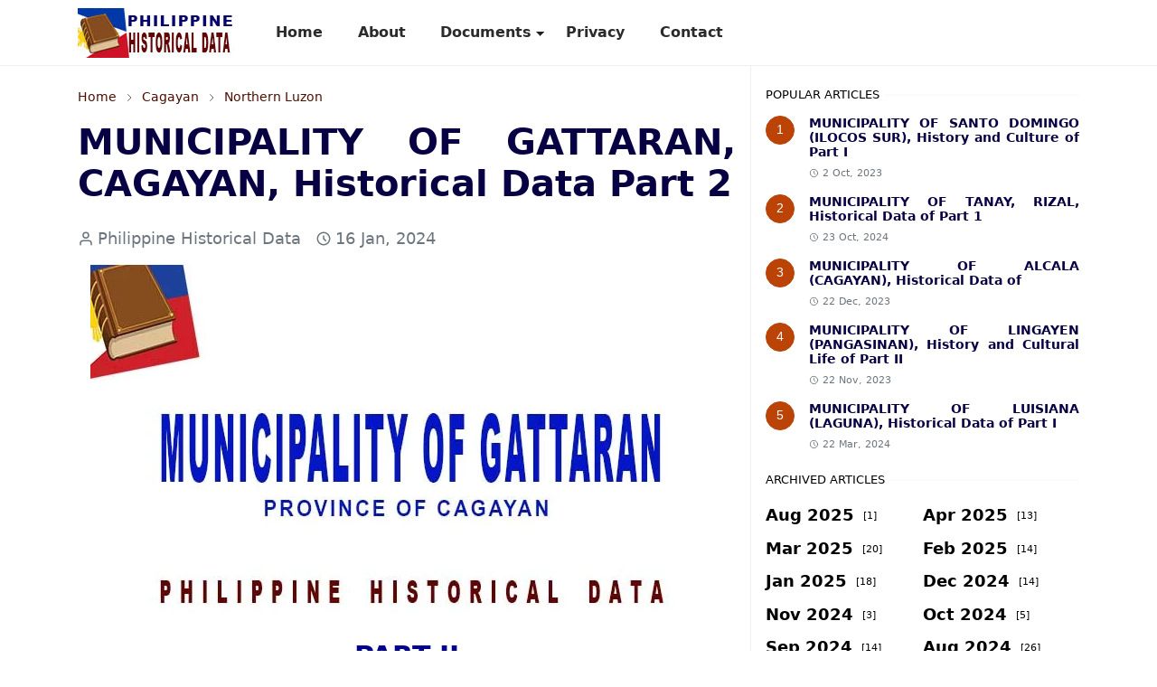

--- FILE ---
content_type: text/html; charset=UTF-8
request_url: https://www.philhistdata.top/2024/01/blog-post_16.html
body_size: 33600
content:
<!DOCTYPE html>
<html dir='ltr' lang='en'>
<head>
<!-- Viewport -->
<meta content='width=device-width, initial-scale=1.0' name='viewport'/>
<!-- Viewport -->
<script async='async' crossorigin='anonymous' src='https://pagead2.googlesyndication.com/pagead/js/adsbygoogle.js?client=ca-pub-3582197434415225'></script>
<!--Meta Description-->
<meta content='Full transcriptions with improved grammar of Philippine Historical Data originally downloaded from the National Library of the Philippines Digital Collections.' name='description'/>
<!-- Cache-control -->
<include expiration='7d' path='*.css'></include>
<include expiration='30d' path='*.js'></include>
<include expiration='30d' path='*.gif'></include>
<include expiration='30d' path='*.jpeg'></include>
<include expiration='30d' path='*.jpg'></include>
<include expiration='30d' path='*.png'></include>
<meta content='sat, 01 dec 2023 00:00:00 GMT' http-equiv='expires'/>
<!-- Meta Tag -->
<title>MUNICIPALITY OF GATTARAN, CAGAYAN, Historical Data Part 2 - Philippine Historical Data</title>
<meta content='MUNICIPALITY OF GATTARAN, CAGAYAN, Historical Data Part 2 - Philippine Historical Data' property='og:title'/>
<meta content='MUNICIPALITY OF GATTARAN, CAGAYAN, Historical Data Part 2 - Philippine Historical Data' property='og:image:alt'/>
<meta content='MUNICIPALITY OF GATTARAN, CAGAYAN, Historical Data Part 2 - Philippine Historical Data' name='twitter:title'/>
<meta content='MUNICIPALITY OF GATTARAN, CAGAYAN, Historical Data Part 2 - Philippine Historical Data' name='twitter:image:alt'/>
<!-- Keyword -->
<meta content='historical data, philippine history, history of philippine provinces, history of philippine cities, history of philippine barrios, history of philippine towns, history and culture philippines, filipinos, filipino history, philippine provinces, philippine towns, philippine barrios, history of abra, history of agusan, history of albay, history of antique, history of batanes, history of batangas, history of benguet, history of bohol, history of bulacan, history of cagayan, history of camarines norte, history of camarines sur, history of capiz, history of catanduanes, history of cavite, history of cebu, history of davao, history of ifugao, history of iloilo, history of ilocos norte, history of ilocos sur, history of la union, history of laguna, history of lanao, history of leyte, history of manila, history of pasig, history of rizal province, history of makati, history of quezon city, history of masbate, history of mindoro, history of misamis occidental, history of misamis oriental, history of mountain province, history of negross occidental, history of negros oriental, history of nueva ecija, history of nueva vizcaya, history of palawan, history of pampanga, history of pangasinan, history of quezon, history of tayabas, history of romblon, history of samar, history of siquijor, history of surigao, history of tarlac, history of zambales, history of zamboanga del norte, history of zamboanga del sur' property='article:tag'/>
<!-- Facebook, Twitter, and Pinterest Meta Tag -->
<meta content='article' property='og:type'/>
<meta content='Full Transcriptions of the Historical Data of Philippines Provinces, Towns, Cities and Barrios' name='description'/>
<meta content='Philippine Historical Data' name='author'/>
<meta content='Philippine Historical Data' property='article:author'/>
<meta content='https://www.facebook.com/damian.asinas' property='fb:admins'/>
<meta content='https://www.facebook.com/damian.asinas' property='article:author'/>
<meta content='https://www.facebook.com/Philhistdata/' property='article:publisher'/>
<meta content='03269999036272794148' property='fb:app_id'/>
<meta content='Philippine Historical Data' property='og:site_name'/>
<meta content='en_US' property='og:locale'/>
<meta content='id_ID' property='og:locale:alternate'/>
<!-- Facebook, Twitter, and Pinterest Meta Tag -->
<meta content='https://blogger.googleusercontent.com/img/b/R29vZ2xl/AVvXsEhB_p_ERr2Om0qimgKECVehG37JT37YBjyyA2WYQe2yThg69on2qvy8fm6cRWsS_pIclCHcVwhu6Cz32fS8E23M8Dj7XUTGmXZBbevPGKcHVDbgHJCR3szd2s-GKA9-pc_9W6ew8HC0P36RIMkJNyBnObYXUD5RkQu7uOWChSAkzO-DSik0SWGr61JvvWJu/s1600-rw/Gattaran.jpg' property='og:image'/>
<meta content='https://blogger.googleusercontent.com/img/b/R29vZ2xl/AVvXsEhB_p_ERr2Om0qimgKECVehG37JT37YBjyyA2WYQe2yThg69on2qvy8fm6cRWsS_pIclCHcVwhu6Cz32fS8E23M8Dj7XUTGmXZBbevPGKcHVDbgHJCR3szd2s-GKA9-pc_9W6ew8HC0P36RIMkJNyBnObYXUD5RkQu7uOWChSAkzO-DSik0SWGr61JvvWJu/s1600-rw/Gattaran.jpg' name='twitter:image'/>
<meta content='MUNICIPALITY OF GATTARAN, CAGAYAN, Historical Data Part 2' name='twitter:image:alt'/>
<script async='async'>/*<![CDATA[*/function rmurl(e,t){var r=new RegExp(/\?m=0|&m=0|\?m=1|&m=1/g);return r.test(e)&&(e=e.replace(r,""),t&&window.history.replaceState({},document.title,e)),e}const currentUrl=rmurl(location.toString(),!0);null!==localStorage&&"dark"==localStorage.getItem("theme")&&(document.querySelector("html").className="dark-mode");/*]]>*/</script>
<meta content='text/html; charset=UTF-8' http-equiv='Content-Type'/>
<meta content='width=device-width,initial-scale=1' name='viewport'/>
<!-- Primary Meta Tags -->
<link href='https://www.philhistdata.top/2024/01/blog-post_16.html' rel='canonical'/>
<link href='https://www.philhistdata.top/2024/01/blog-post_16.html' rel='preload'/>
<meta content='https://www.philhistdata.top/2024/01/blog-post_16.html' property='og:url'/>
<meta content='Philippine Historical Data Team' name='author'/>
<meta content='Philippine Historical Data' name='application-name'/>
<meta content='general' name='rating'/>
<!-- Favicon -->
<link href='https://www.philhistdata.top/favicon.ico' rel='icon' type='image/x-icon'/>
<!-- Theme Color -->
<meta content='#ffffff' name='theme-color'/>
<meta content='#ffffff' name='msapplication-TileColor'/>
<meta content='#ffffff' name='msapplication-navbutton-color'/>
<meta content='#ffffff' name='apple-mobile-web-app-status-bar-style'/>
<meta content='yes' name='apple-mobile-web-app-capable'/>
<!-- Title -->
<title>MUNICIPALITY OF GATTARAN, CAGAYAN, Historical Data Part 2 - Philippine Historical Data</title>
<meta content='MUNICIPALITY OF GATTARAN, CAGAYAN, Historical Data Part 2 - Philippine Historical Data' name='title'/>
<meta content='MUNICIPALITY OF GATTARAN, CAGAYAN, Historical Data Part 2 - Philippine Historical Data' property='og:title'/>
<meta content='MUNICIPALITY OF GATTARAN, CAGAYAN, Historical Data Part 2 - Philippine Historical Data' name='twitter:title'/>
<!-- Image -->
<meta content='https://blogger.googleusercontent.com/img/b/R29vZ2xl/AVvXsEhB_p_ERr2Om0qimgKECVehG37JT37YBjyyA2WYQe2yThg69on2qvy8fm6cRWsS_pIclCHcVwhu6Cz32fS8E23M8Dj7XUTGmXZBbevPGKcHVDbgHJCR3szd2s-GKA9-pc_9W6ew8HC0P36RIMkJNyBnObYXUD5RkQu7uOWChSAkzO-DSik0SWGr61JvvWJu/s1600-rw/Gattaran.jpg' property='og:image'/>
<meta content='https://blogger.googleusercontent.com/img/b/R29vZ2xl/AVvXsEhB_p_ERr2Om0qimgKECVehG37JT37YBjyyA2WYQe2yThg69on2qvy8fm6cRWsS_pIclCHcVwhu6Cz32fS8E23M8Dj7XUTGmXZBbevPGKcHVDbgHJCR3szd2s-GKA9-pc_9W6ew8HC0P36RIMkJNyBnObYXUD5RkQu7uOWChSAkzO-DSik0SWGr61JvvWJu/s1600-rw/Gattaran.jpg' name='twitter:image'/>
<!-- Description -->
<meta content='Part 2 of the history and cultural life of the Municipality of Gattaran, Province of Cagayan, Republic of the Philippines.' name='description'/>
<meta content='Part 2 of the history and cultural life of the Municipality of Gattaran, Province of Cagayan, Republic of the Philippines.' property='og:description'/>
<meta content='Part 2 of the history and cultural life of the Municipality of Gattaran, Province of Cagayan, Republic of the Philippines.' name='twitter:description'/>
<!-- Open Graph / Facebook -->
<meta content='' property='fb:app_id'/>
<meta content='' property='article:author'/>
<meta content='website' property='og:type'/>
<meta content='en' property='og:locale'/>
<meta content='Philippine Historical Data' property='og:site_name'/>
<meta content='https://www.philhistdata.top/2024/01/blog-post_16.html' property='og:url'/>
<meta content='MUNICIPALITY OF GATTARAN, CAGAYAN, Historical Data Part 2' property='og:image:alt'/>
<!-- Twitter -->
<meta content='' name='twitter:site'/>
<meta content='' name='twitter:creator'/>
<meta content='summary_large_image' name='twitter:card'/>
<meta content='https://www.philhistdata.top/2024/01/blog-post_16.html' name='twitter:url'/>
<meta content='MUNICIPALITY OF GATTARAN, CAGAYAN, Historical Data Part 2' name='twitter:image:alt'/>
<!-- Feed -->
<link rel="alternate" type="application/atom+xml" title="Philippine Historical Data - Atom" href="https://www.philhistdata.top/feeds/posts/default" />
<link rel="alternate" type="application/rss+xml" title="Philippine Historical Data - RSS" href="https://www.philhistdata.top/feeds/posts/default?alt=rss" />
<link rel="service.post" type="application/atom+xml" title="Philippine Historical Data - Atom" href="https://www.blogger.com/feeds/8422923931588021743/posts/default" />

<link rel="alternate" type="application/atom+xml" title="Philippine Historical Data - Atom" href="https://www.philhistdata.top/feeds/517197533651560842/comments/default" />
<link href='https://cdn.jsdelivr.net/npm/bootstrap@5.1.3/dist/css/bootstrap.min.css' media='print' onload='if(media!="all")media="all"' rel='stylesheet'/><noscript><link href='https://cdn.jsdelivr.net/npm/bootstrap@5.1.3/dist/css/bootstrap.min.css' rel='stylesheet'/></noscript>
<style id='page-skin-1' type='text/css'><!--
/*
-----------------------------------------------
JetTheme Blogger Template
Name		: JetTheme Core
Version		: 2.9
Designer	: jettheme
URL			: www.jettheme.com
-----------------------------------------------
*/
:root {
--bs-font-sans-serif: system-ui,-apple-system,Segoe UI,Helvetica Neue,Arial,Noto Sans,Liberation Sans,sans-serif,Apple Color Emoji,Segoe UI Emoji,Segoe UI Symbol,Noto Color Emoji;
--bs-body-bg: #ffffff;
--bs-body-color: #000000;
--jt-primary: #f67938;
--jt-heading-color: #070144;
--jt-heading-link: #070144;
--jt-heading-hover: #f67938;
--jt-link-color: #4D0F02;
--jt-link-hover: #580F02;
--jt-blockquote: #622201;
--jt-btn-primary: #ba4305;
--jt-btn-primary-hover: #933b0d;
--jt-btn-light-hover: #070144;
--jt-border-light: #efefef;
--jt-bg-light: #f3f7f9;
--jt-archive-bg: #ffffff;
--jt-nav-color: #2b2b2b;
--jt-nav-hover: #6b351a;
--jt-nav-selected: #82360f;
--jt-dropdown-bg: #ffffff;
--jt-dropdown-color: #000000;
--jt-dropdown-hover: #393939;
--jt-dropdown-selected: #563626;
--jt-header-bg: #ffffff;
--jt-header-color: #1f1f1f;
--jt-header-border: #efefef;
--jt-footer-bg: #1303a8;
--jt-footer-color: #ffffff;
--jt-footer-link: #2e3136;
--jt-footer-border: #1702e4;
--jt-socket-bg: #ab0909;
--jt-socket-color: #ffffff;
}
.dark-mode {
--bs-body-bg: hsl(210, 11%, 15%);
--bs-body-color: hsl(210, 11%, 80%);
--jt-heading-color: hsl(210, 11%, 80%);
--jt-heading-link: hsl(210, 11%, 80%);
--jt-btn-light-hover: hsl(210, 11%, 85%);
--jt-border-light: hsl(210, 11%, 20%);
--jt-bg-light: hsl(210, 11%, 20%);
--jt-archive-bg: hsl(210, 11%, 17%);
--jt-nav-color: hsl(210, 11%, 70%);
--jt-dropdown-bg: hsl(210, 11%, 18%);
--jt-dropdown-color: hsl(210, 11%, 70%);
--jt-header-bg: hsl(210, 11%, 15%);
--jt-header-color: hsl(210, 11%, 80%);
--jt-header-border: hsl(210, 11%, 20%);
--jt-footer-bg: hsl(210, 11%, 15%);
--jt-footer-color: hsl(210, 11%, 80%);
--jt-footer-border: hsl(210, 11%, 20%);
--jt-socket-bg: hsl(210, 11%, 17%);
--jt-socket-color: hsl(210, 11%, 80%);
}
body {
font: normal normal 16px system-ui,-apple-system,Segoe UI,Helvetica Neue,Arial,Noto Sans,Liberation Sans,sans-serif,Apple Color Emoji,Segoe UI Emoji,Segoe UI Symbol,Noto Color Emoji;
font-size: 18px;
text-align: justify;
color: var(--bs-body-color);
background-color: var(--bs-body-bg);
line-height: 1.5;
-webkit-font-smoothing: antialiased;
-moz-osx-font-smoothing: grayscale;
text-rendering: optimizeLegibility;
}
.d-block {
display:none;
}
.h1,.h2,.h3,.h4,.h5,.h6,
h1,h2,h3,h4,h5,h6 {
font: normal bold 40px var(--bs-font-sans-serif);
}
a {
transition-property: background-color, border-color, color, fill, stroke;
transition-timing-function: cubic-bezier(0.4, 0, 0.2, 1);
transition-duration: .3s;
text-decoration: none;
color: var(--jt-link-color);
}
a:hover {
color: var(--jt-link-hover);
text-decoration:underline;
}
.fs-7 {
font-size: 0.875rem;
}
.fs-8 {
font-size: 0.75rem;
}
.fs-9 {
font-size: 0.7rem;
}
.btn{
box-shadow: none !important
}
.btn-sm {
min-width: 32px;
min-height: 32px;
}
img,
svg,
iframe {
max-width:100%;
}
img {
height:auto;
object-fit:cover;
}
label {
cursor: pointer;
}
.visually-hidden {
position: unset !important;
}
.form-control:focus {
box-shadow: none;
border-color: var(--jt-primary);
}
.form-control::placeholder {
opacity: .5;
}
.dropdown-toggle::after {
border-width: 0.25em 0.25em 0;
}
.dropdown-menu {
margin: 0;
padding: 0;
}
.px-3 {
padding-right: 1rem;
padding-left: 1rem;
}
.ratio:before{
content: none;
}
.ratio-1x1 {
padding-bottom: 100%;
}
.ratio-4x3 {
padding-bottom: 75%;
}
.ratio-16x9 {
padding-bottom: 56.25%;
}
.ratio-21x9 {
padding-bottom: 43%;
}
.object-cover {
object-fit: cover;
}
.jt-text-primary,
.hover-text-primary:hover,
input:checked ~ .check-text-primary {
color: var(--jt-primary)!important
}
.jt-btn-primary,
.jt-btn-outline-primary:hover {
color: #fff;
background-color: var(--jt-btn-primary);
border-color: var(--jt-btn-primary);
}
.jt-btn-light {
color: var(--bs-body-color);
background-color: var(--jt-bg-light);
border-color: var(--jt-bg-light);
}
.jt-btn-light:hover {
color: var(--jt-btn-light-hover);
}
.jt-btn-primary:hover,
.hover-btn-primary:hover,
input:checked + .jt-btn-outline-primary {
color: #fff !important;
background-color: var(--jt-btn-primary-hover)!important;
border-color: var(--jt-btn-primary-hover)!important
}
.jt-btn-outline-primary {
color: var(--jt-btn-primary);
border-color: var(--jt-btn-primary);
}
.jt-bg-primary {
background-color: var(--jt-primary)
}
.jt-bg-light {
background-color: var(--jt-bg-light)
}
.bg-archive {
background-color: var(--jt-archive-bg)
}
.jt-border-light {
border-color: var(--jt-border-light)!important;
}
input:checked ~ .d-block-check {
display: block !important;
}
input:checked ~ .d-none-check {
display: none !important;
}
.dropdown-menu,
.accordion-item,
.accordion-header {
background-color: var(--bs-body-bg);
color: var(--bs-body-color);
border-color: var(--jt-border-light);
}
.lazyload {
transition-property: opacity;
transition-timing-function: cubic-bezier(0.4, 0, 0.2, 1);
transition-duration: .3s;
opacity: 0;
}
.lazyload.loaded {
opacity: 1;
}
/* JetTheme Style */
pre {
background-color: var(--jt-bg-light);
margin-bottom: 1rem;
padding: 1rem;
font-size: 0.75rem;
}
blockquote {
padding-left:25px;
padding-right:25px;
padding-top:25px;
padding-bottom:25px;
background-color:#ccfafe;
}
.header-animate.header-hidden {
transform: translateY(-100%);
box-shadow: none !important;
}
#header {
background-color: var(--jt-header-bg);
color: var(--jt-header-color);
transition-property: transform;
transition-timing-function: cubic-bezier(0.4, 0, 0.2, 1);
transition-duration: .3s;
min-height: 50px;
border-bottom: 1px solid var(--jt-header-border);
}
.header-social {
border-right: 1px solid var(--jt-header-border);
}
.jt-icon {
display: inline-block;
height: 1em;
vertical-align: -0.15em;
width: 1em;
fill:none;
stroke:currentColor;
stroke-linecap:round;
stroke-linejoin:round;
stroke-width:2;
}
.jt-icon-center {
font-family: sans-serif;
}
.icon-dark,
.dark-mode .icon-light {
display: none;
}
.dark-mode .icon-dark {
display: block;
}
#dark-toggler,
#search-toggler,
#navbar-toggler {
line-height: 1;
}
#dark-toggler {
font-size: 17px;
}
#footer {
background-color: var(--jt-footer-bg);
color: var(--jt-footer-color);
border-top: 1px solid var(--jt-footer-border);
}
#socket {
background-color: var(--jt-socket-bg);
color: var(--jt-socket-color);
}
#navbar {
z-index: 9999;
}
#navbar .menu-item {
position: relative;
}
#navbar .nav-link {
min-height: 40px;
}
#navbar .dropdown-toggle {
cursor: pointer;
align-items: center;
display: flex;
}
#navbar.d-block,
#navbar .dropdown-menu,
#navbar .nav-link,
#navbar .dropdown-toggle {
-webkit-transition: .3s;
-ms-transition: .3s;
-o-transition: .3s;
transition: .3s;
}
#navbar .navbar-nav > .menu-item > .nav-link {
font: normal bold 16px var(--bs-font-sans-serif);
line-height: 1.5;
color: var(--jt-nav-color);
}
#navbar .navbar-nav > .menu-item:hover > .nav-link,
#navbar .navbar-nav > .menu-item:hover > .dropdown-toggle {
color: var(--jt-nav-hover);
}
#navbar .navbar-nav > .menu-item > .nav-link.active,
#navbar .navbar-nav > .menu-item > .active ~ .dropdown-toggle {
color: var(--jt-nav-selected);
}
.logo-wrap {
width: 200px;
}
#search-header .dropdown-menu {
background-color:var(--jt-dropdown-bg);
color: var(--jt-dropdown-color);
border-color: var(--jt-header-border);
min-width: 300px;
right:0;
top:100%
}
.blog-admin {
display: none;
}
#pagination li + li {
margin-left: 5px;
}
.no-items {
display: none;
}
.feature-image,
.separator,
.tr-caption-container {
margin-bottom: 1rem;
}
.tr-caption-container {
width: 100%;
}
.separator a,
.tr-caption-container a {
margin: 10px; !important;
padding: 0 !important;
}
.tr-caption {
font-size: 15px;
font-family:serif,times new roman;
font-style:italic;
}
.widget:last-child {
margin-bottom: 0 !important;
}
#post-body .widget {
margin-top: 1.5rem;
}
.item-title {
color: var(--jt-heading-link);
}
.item-title:hover {
color: var(--jt-heading-hover);
}
#comment-editor{
width:100%
}
#primary .widget-title {
font-weight: 300;
text-transform: uppercase;
}
#footer .widget-title {
text-transform: uppercase;
}
#footer .widget-title,
#sidebar .widget-title {
font-size: 13px !important;
}
#footer .widget-title:after {
content: "";
display: block;
width: 50px;
border-bottom: 2px solid var(--jt-primary);
margin-top: 10px;
}
#primary .widget-title > span {
background-color: var(--bs-body-bg);
padding-right: 5px;
position: relative;
}
#main .widget-title:before,
#sidebar .widget-title:before {
background-color:  var(--jt-bg-light);
content: "";
height: 1px;
display: block;
position: absolute;
top: 50%;
transform: translateY(-50%);
width: 100%;
}
#main .widget-title:before {
border-right: 30px solid var(--jt-primary);
height: 5px;
}
.send-success:not(.loading) .contact-form-msg,
.send-error:not(.loading) .contact-form-msg {
display:block !important;
}
.send-success .contact-form-msg{
border-color: rgba(25,135,84,.3) !important;
}
.send-error .contact-form-msg{
border-color: rgba(255,193,7,.3) !important;
}
.send-success .contact-form-msg:before{
content: attr(data-success);
}
.send-error .contact-form-msg:before{
content: attr(data-error);
}
hr.example-ads:before {
content: "Advertisement here";
}
hr.example-ads {
background-color: var(--jt-bg-light);
border-radius: 0.25rem;
font-size: 0.875rem;
height: auto;
margin: 0;
opacity: 1;
padding: 1.5rem 0;
text-align: center;
}
body > .google-auto-placed {
margin: 0 auto 1.5rem;
max-width: 1108px;
}
.google-auto-placed > ins {
margin: 0 !important;
}
/* TYPOGRAPY */
.h1,h1{font-size:calc(1.375rem + 1.5vw)}
.h2,h2{font-size:calc(1.325rem + .9vw)}
.h3,h3{font-size:calc(1.3rem + .6vw)}
.h4,h4{font-size:calc(1.275rem + .3vw)}
.h5,h5{font-size:18px}
.h6,h6{font-size:16px}
.entry-title {
color: var(--jt-heading-color);
}
.entry-text h1,
.entry-text h2,
.entry-text h3,
.entry-text h4,
.entry-text h5,
.entry-text h6 {
color: var(--jt-heading-color);
padding-top: 1em;
margin-bottom: 1rem;
}
.entry-text li {
margin-bottom: 0.5rem;
}
/* Responsive Style */
@media (min-width: 576px) {
.ratio-sm-4x3 {
padding-bottom: 75%;
}
.ratio-sm-16x9 {
padding-bottom: 56.25%;
}
.border-sm-end {
border-right-width: 1px !important;
border-right-style: solid;
}
#post-pager .next-page {
border-left: 1px solid;
}
}
@media (min-width: 768px) {
.position-md-relative {
position: relative;
}
.border-md-end {
border-right-width: 1px !important;
border-right-style: solid;
}
}
@media (min-width: 992px) {
.d-lg-flex {
display: flex;
}
.col-lg-4 {
flex: 0 0 auto;
width: 33.33333333%;
}
.col-lg-8 {
flex: 0 0 auto;
width: 66.66666667%;
}
.border-lg-end {
border-right-width: 1px !important;
border-right-style: solid;
}
#navbar .navbar-nav > .menu-item {
display: flex;
}
#navbar .dropdown-menu {
background-color:var(--jt-dropdown-bg);
border-color: var(--jt-header-border);
margin-top: -10px;
display: block;
opacity: 0;
visibility: hidden;
pointer-events: none;
box-shadow: 5px 10px 10px -5px rgba(0, 0, 0, 0.14);
top:100%;
min-width: 150px;
}
#navbar .dropdown-menu .nav-link {
padding-right: 20px;
font-size: 15px;
color: var(--jt-dropdown-color);
}
#navbar .dropdown-menu .dropdown-toggle {
position: absolute;
right: 10px;
top: 20px;
}
#navbar .dropdown-menu .dropdown-menu {
left: 100%;
top: -1px;
}
#navbar .dropdown-menu .menu-item:hover > .nav-link,
#navbar .dropdown-menu .menu-item:hover > .dropdown-toggle {
color:  var(--jt-dropdown-hover);
}
#navbar .dropdown-menu .menu-item > .nav-link.active,
#navbar .dropdown-menu .menu-item > .active ~ .dropdown-toggle {
color:  var(--jt-dropdown-selected);
}
#navbar .menu-item:hover > .dropdown-menu {
opacity: 1;
visibility: visible;
pointer-events: unset;
margin: 0;
}
#navbar .navbar-nav > .menu-item > .nav-link {
padding: 1.5rem 1.2rem;
white-space:nowrap;
}
#navbar .navbar-nav > .menu-item > .dropdown-toggle {
bottom: 0;
pointer-events: none;
position: absolute;
right: 5px;
top: 3px;
}
#sidebar {
border-left: 1px solid var(--jt-border-light);
}
#footer-widget .widget {
margin-bottom: 0 !important;
}
}
@media (min-width: 1200px){
.container {
max-width: 1140px;
}
.h1,h1{font-size:40px}
.h2,h2{font-size:26px}
.h3,h3{font-size:22px}
.h4,h4{font-size:20px}
}
@media (min-width: 1400px) {
.container {
max-width: 1320px;
}
}
@media (max-width: 991.98px) {
input:checked ~ .dropdown-menu {
display: block;
}
input:checked + .dropdown-toggle {
color: var(--jt-dropdown-selected);
}
.logo-wrap {
width: 150px;
}
#search-header .dropdown-menu{
width: 100%;
}
#navbar {
background-color: var(--jt-header-bg);
padding-top: 70px;
padding-bottom: 30px;
position: fixed;
left: 0;
right: 0;
top: 0;
bottom: 0;
width: auto;
}
#navbar.d-block {
opacity: 0;
transform: translateX(-20%);
}
#navbar.show {
transform: translateX(0);
opacity: 1;
}
#navbar .navbar-nav {
max-height: 100%;
overflow-y: auto;
}
#navbar-toggle:checked ~ #header-main #navbar {
display:block;
}
#navbar .nav-link {
border-bottom: 1px solid var(--jt-header-border);
font-size: 16px !important;
color: var(--jt-dropdown-color);
}
#navbar .menu-item:hover > .nav-link {
color: var(--jt-dropdown-hover);
}
#navbar .active > .nav-link {
color: var(--jt-dropdown-selected);
}
#navbar .dropdown-toggle {
border-left: 1px solid var(--jt-header-border);
height: 2.5rem;
padding: 0 1rem;
position: absolute;
right: 0;
top: 0;
}
#navbar .dropdown-menu {
background-color: var(--jt-dropdown-bg);
border: none;
padding-left: 10px;
}
#sidebar {
border-top: 1px solid var(--jt-border-light);
}
}
@media (max-width: 575.98px) {
.feature-posts .item-thumbnail {
margin-bottom: -150px;
}
.feature-posts .item-thumbnail a {
border-radius: 0 !important;
box-shadow: none !important;
padding-bottom: 75%;
}
.feature-posts .item-content {
background-color: var(--bs-body-bg);
border: 5px solid;
border-radius: 0.25rem;
}
#post-pager .prev-page + .next-page {
border-top: 1px solid;
}
.full-width,
.px-3 .google-auto-placed {
margin-left: -1rem;
margin-right: -1rem;
width: auto !important;
}
#footer-widget .widget {
padding-left: 3rem;
padding-right: 3rem;
}
}
/*Your custom CSS is here*/

--></style>
<!-- Your Style and Script before </head> is here -->
</head><body class="d-block is-single"><textarea disabled readonly id="element-h" style="display:none"><style>/*<link href='https://www.blogger.com/dyn-css/authorization.css?targetBlogID=8422923931588021743&amp;zx=d63e22c8-8999-4ead-bb89-66c10383717c' media='none' onload='if(media!=&#39;all&#39;)media=&#39;all&#39;' rel='stylesheet'/><noscript><link href='https://www.blogger.com/dyn-css/authorization.css?targetBlogID=8422923931588021743&amp;zx=d63e22c8-8999-4ead-bb89-66c10383717c' rel='stylesheet'/></noscript>
<meta name='google-adsense-platform-account' content='ca-host-pub-1556223355139109'/>
<meta name='google-adsense-platform-domain' content='blogspot.com'/>

</head><body>*/</style></textarea>
<header class='header-animate sticky-top navbar py-0 navbar-expand-lg' content='itemid' id='header' itemid='#header' itemscope='itemscope' itemtype='https://schema.org/WPHeader'>
<input class='d-none' id='navbar-toggle' type='checkbox'/>
<div class='container position-relative px-3 flex-nowrap section' id='header-main'><div class='widget HTML logo-wrap position-relative' data-version='2' id='HTML10'>
<a class='d-block navbar-brand' href='https://www.philhistdata.top/'>
<img alt='Philippine Historical Data' height='55' loading='lazy' src='https://blogger.googleusercontent.com/img/a/AVvXsEhtwj994W1pChOuLhS7hlQm8WfuEhIenjdhYLc9Rg7vWuO5Prq4V_RmcDyBqZiIF2R4p9DAkTf20gwsNuGzcQ89OEUKD0XSDhPNa35KGcRufZJ6IEc6MSV2D-VMGgcJQL6r9SDEara3-xnpAUNW4X7-uNVl0iE7dNz7z8j986v_7K9DxMV_hI762oGAiPU=s175' width='175'/>
</a>
</div>
<div class='widget LinkList collapse navbar-collapse' data-version='2' id='navbar'>
<label class='d-flex position-absolute fs-1 d-lg-none mt-4 me-4 top-0 end-0' for='navbar-toggle'><svg aria-hidden='true' class='jt-icon'><use xlink:href='#i-close'></use></svg></label>
<ul class='navbar-nav px-4 p-lg-0 container' itemscope='itemscope' itemtype='http://schema.org/SiteNavigationElement' role='menu'>
<li class="menu-item"><a class='nav-link' href='/' itemprop='url' role='menuitem'>
<span itemprop='name'>Home</span></a>
</li><li class="menu-item"><a class='nav-link' href='/p/about-this-site.html' itemprop='url' role='menuitem'>
<span itemprop='name'>About</span></a>
</li><li class="menu-item"><a class='nav-link' href='#empty' itemprop='url' role='menuitem'>
<span itemprop='name'>Documents</span></a>
<input class='d-none' id='sub-toggle-3' type='checkbox'/><label class='dropdown-toggle' for='sub-toggle-3'></label> <ul class="dropdown-menu rounded-0"> <li class="d-none"> 
</li><li class="menu-item"><a class='nav-link' href='#empty' itemprop='url' role='menuitem'>
<span itemprop='name'>Luzon</span></a>
<input class='d-none' id='sub-toggle-5' type='checkbox'/><label class='dropdown-toggle' for='sub-toggle-5'></label> <ul class="dropdown-menu rounded-0"> <li class="d-none"> 
</li><li class="menu-item"><a class='nav-link' href='/p/luzon.html' itemprop='url' role='menuitem'>
<span itemprop='name'>Northern Luzon</span></a>
</li><li class="menu-item"><a class='nav-link' href='/p/southern-luzon.html' itemprop='url' role='menuitem'>
<span itemprop='name'>Southern Luzon</span></a>
</li> </ul> 
</li><li class="menu-item"><a class='nav-link' href='/p/teachers-and-researchers.html' itemprop='url' role='menuitem'>
<span itemprop='name'>Visayas</span></a>
</li><li class="menu-item"><a class='nav-link' href='/p/research-materials.html' itemprop='url' role='menuitem'>
<span itemprop='name'>Mindanao</span></a>
</li> </ul> 
<input class='d-none' id='sub-toggle-12' type='checkbox'/><label class='dropdown-toggle' for='sub-toggle-12'></label> <ul class="dropdown-menu rounded-0"> <li class="d-none"> 
</li> </ul> 
</li><li class="menu-item"><a class='nav-link' href='/p/privacy.statement.html' itemprop='url' role='menuitem'>
<span itemprop='name'>Privacy</span></a>
</li><li class="menu-item"><a class='nav-link' href='https://' itemprop='url' role='menuitem'>
<span itemprop='name'>Contact</span></a></li></ul>
</div></div>
</header>
<!--Main Content-->
<div id='primary'>
<div class='container px-0'>
<div class='d-lg-flex' id='main-content'>
<div class='col-lg-8 px-3' id='main'>
<div class='pt-4 no-items section' id='before-post'>
</div>
<div class='pt-4 pb-5 section' id='blog-post'><div class='widget Blog' data-version='2' id='Blog1'>
<div itemscope='itemscope' itemtype='https://schema.org/BreadcrumbList' style='--bs-breadcrumb-divider: url("data:image/svg+xml,%3Csvg xmlns=&#39;http://www.w3.org/2000/svg&#39; height=&#39;8&#39; width=&#39;8&#39; fill=&#39;none&#39; viewbox=&#39;0 0 24 24&#39; stroke=&#39;%23686868&#39;%3E%3Cpath stroke-linecap=&#39;round&#39; stroke-linejoin=&#39;round&#39; stroke-width=&#39;1&#39; d=&#39;M 0.5,0.5 4,4 0.5,7.5&#39;/%3E%3C/svg%3E");'>
<ol class='breadcrumb d-block text-nowrap fs-7 overflow-hidden text-truncate'>
<li class='breadcrumb-item d-inline-block' itemprop='itemListElement' itemscope='itemscope' itemtype='https://schema.org/ListItem'>
<a href='https://www.philhistdata.top/' itemprop='item' rel='tag' title='Home'><span itemprop='name'>Home</span></a>
<meta content='1' itemprop='position'/>
</li>
<li class='breadcrumb-item d-inline-block' itemprop='itemListElement' itemscope='itemscope' itemtype='https://schema.org/ListItem'>
<a href='https://www.philhistdata.top/search/label/Cagayan?max-results=10' itemprop='item' rel='tag' title='Cagayan'><span itemprop='name'>Cagayan</span></a>
<meta content='2' itemprop='position'/>
</li>
<li class='breadcrumb-item d-inline-block' itemprop='itemListElement' itemscope='itemscope' itemtype='https://schema.org/ListItem'>
<a href='https://www.philhistdata.top/search/label/Northern%20Luzon?max-results=10' itemprop='item' rel='tag' title='Northern Luzon'><span itemprop='name'>Northern Luzon</span></a>
<meta content='3' itemprop='position'/>
</li>
</ol>
</div>
<article class='mb-5' id='single-content'>
<script async='async' type='application/ld+json'>
{
  "@context": "http://schema.org/",
  "@type": "NewsArticle",
  "mainEntityOfPage": {
    "@type": "WebPage",
    "@id": "https://www.philhistdata.top/2024/01/blog-post_16.html"
  },
  "author": {
    "@type": "Person",
    "name": "Philippine Historical Data",
    "url": "https://www.blogger.com/profile/03269999036272794148"
  },
  "publisher": {
    "@type": "Organization",
    "name": "Philippine Historical Data"
  },
  "headline": "MUNICIPALITY OF GATTARAN, CAGAYAN, Historical Data Part 2",
  "description": "Part 2 of the history and cultural life of the Municipality of Gattaran, Province of Cagayan, Republic of the Philippines.",
  "image": "https://blogger.googleusercontent.com/img/b/R29vZ2xl/AVvXsEhB_p_ERr2Om0qimgKECVehG37JT37YBjyyA2WYQe2yThg69on2qvy8fm6cRWsS_pIclCHcVwhu6Cz32fS8E23M8Dj7XUTGmXZBbevPGKcHVDbgHJCR3szd2s-GKA9-pc_9W6ew8HC0P36RIMkJNyBnObYXUD5RkQu7uOWChSAkzO-DSik0SWGr61JvvWJu/s1600-rw/Gattaran.jpg",
  "datePublished": "2024-01-16T11:41:00+08:00",
  "dateModified": "2024-01-16T11:41:19+08:00"
}
</script>
<header class='entry-header mb-3'>
<h1 class='entry-title mb-4'>MUNICIPALITY OF GATTARAN, CAGAYAN, Historical Data Part 2</h1>
<div class='entry-meta mb-3 text-secondary d-flex flex-wrap fw-light'>
<div class='me-3'><svg aria-hidden='true' class='me-1 jt-icon'><use xlink:href='#i-user'></use></svg>Philippine Historical Data</div>
<div class='me-3'><svg aria-hidden='true' class='me-1 jt-icon'><use xlink:href='#i-clock'></use></svg><span class='date-format' data-date='2024-01-16T11:41:00+08:00'>16 Jan, 2024</span></div>
</div>
</header>
<div class='entry-text text-break mb-5' id='post-body'>
<div class="separator" style="clear: both;"><a href="https://blogger.googleusercontent.com/img/b/R29vZ2xl/AVvXsEhB_p_ERr2Om0qimgKECVehG37JT37YBjyyA2WYQe2yThg69on2qvy8fm6cRWsS_pIclCHcVwhu6Cz32fS8E23M8Dj7XUTGmXZBbevPGKcHVDbgHJCR3szd2s-GKA9-pc_9W6ew8HC0P36RIMkJNyBnObYXUD5RkQu7uOWChSAkzO-DSik0SWGr61JvvWJu/s1600-rw/Gattaran.jpg" style="display: block; padding: 1em 0; text-align: center; "><img alt="Municipality of Gattaran, Cagayan" border="0" data-original-height="394" data-original-width="700" height="394" loading="lazy" src="https://blogger.googleusercontent.com/img/b/R29vZ2xl/AVvXsEhB_p_ERr2Om0qimgKECVehG37JT37YBjyyA2WYQe2yThg69on2qvy8fm6cRWsS_pIclCHcVwhu6Cz32fS8E23M8Dj7XUTGmXZBbevPGKcHVDbgHJCR3szd2s-GKA9-pc_9W6ew8HC0P36RIMkJNyBnObYXUD5RkQu7uOWChSAkzO-DSik0SWGr61JvvWJu/s1600-rw/Gattaran.jpg" width="700"/></a></div>
<p style="font-size:30px; font-weight:bold; color:darkblue; text-align:center;">
PART II
</p>
<p>
<a href="/2024/01/blog-post.html">PART I</a> | PART II
</p>
<p>
<a href="/p/about-this-site.html">About these Historical Data</a>
</p>
<p>
[p. 9]
</p>
<p>
8. Destruction of lives, properties and institutions during wars:
</p>
<p style="margin-left:20px; line-height:200%;">
1896-1900: No records or other information are available.<br />
1941-1945:
</p>
<p style="margin-left:20px;">
a. Destruction of lives:
</p>
<p style="margin-left:40px;">
1. Suspected guerrillas were tortured and killed by the Japanese.<br />
2. Civilians who were suspected as Japanese spies were either tortured or killed by the guerrillas.
</p>
<p style="margin-left:20px;">
b. Destruction of properties:
</p>
<p style="margin-left:40px;">
1. The houses and stores were looted of the people's belongings, including furniture at the outbreak of war.<br />
2. The animals left behind by the evacuees were killed and used for food either by the civilians or the Japanese soldiers.<br />
3. Some houses were burned by the Japanese soldiers.<br />
4. The desks at the Central School Building were used by the Japanese soldiers for cooking their food.<br />
5. All the books and other supplies in the library and in the store room were burned to ashes by the Japanese.<br />
6. The Japanese soldiers took all available posts and other pieces of lumber for the construction or repair of bridges.<br />
7. The Japanese soldiers even destroyed some houses just to get materials for building bridges or sheds for their horses.<br />
8. Almost all the houses, including the Central School Building and the shop, were burned to ashes by U.S. planes at the latter part of the war.<br />
9. The new municipal building was badly machine-gunned by U.S. planes.<br />
10. The church was demolished by the U.S. bombers.<br />
11. Other big buildings were demolished by bombs.
</p>
<p>
9. Measures and accomplishments toward rehabilitation and reconstruction following World War II:
</p>
<p style="margin-left:20px;">
a. U.S. Aid:
</p>
<p style="margin-left:40px;">
1. Giving food rations to poor families.<br />
2. Giving clothes to poor families.<br />
3. Distribution of Red Cross gifts.<br />
4. Construction and repair of roads and bridges.<br />
5. Giving medicines to the sick people.<br />
6. Paying war damages to the claimants.
</p>
<p style="margin-left:20px;">
b. Local Aid:
</p>
<p style="margin-left:40px;">
1. Construction of school buildings by Parent Teacher Associations.<br />
2. Giving bonuses to employees.<br />
3. Construction and repair of public buildings.<br />
4. Construction and repair of bridges in the town or barrios.<br />
5. Laying out and construction of streets.<br />
6. Increasing the salaries of employees and laborers.
</p>
<p>
10. Sources of information:
</p>
<p style="margin-left:40px;">
1. Mr. Guillermo T. Cortez, Municipal Secretary.<br />
2. Boook of Honorable Nepomuceno in the possession of Mr. Doroteo Magulud.<br />
3. Information from other old people.<br />
4. The Interscholastic, Vol. 1, No. 7, Tuguegarao, October 31, 1948.
</p>
<p style="margin-left:350px; margin-bottom:50px;">
Respectfully submitted by:
</p>
<p style="margin-left:380px; margin-right:50px; text-align;center;">
(SGD.) <span style="text-decoration:underline;">EULOGIO B. TURINGAN</span><br />
Teacher In Charge
</p>
<p>
[p. 1]
</p>
<p style="margin-left:100px; margin-right:100px; font-size:16px;">
[Note to the reader: Pagination in the original document restarts at page 1 for the second part called "Folkways."]
</p>
<p style="text-align:center;">
PART TWO: FOLKWAYS
</p>
<p>
Telling of Time:
</p>
<div style="text-indent:50px; margin-bottom:20px;">
<p>
1. The appearance of the morning star is a sure sign that the dawn of the day is coming.
</p>
<p>
2. During sunny days, people can tell the time by the appearance, position, and size of the shadow. When one exactly steps on the shadow of his head, it is noon or twelve o'clock.
</p>
<p>
3. During rainy or gloomy days, the old people can tell the time by the closing and opening of some flowers. The patola and ampalaya flowers close between five and six o'clock in the afternoon. The gumamela, sampaguita, and squash flowers open in the morning about six o'clock.
</p>
<p>
4. At nighttime, one can tell accurately the time by the crowing of the roosters. The first time the cock crows is at ten o'clock P.M.; the second time it crows is at one o'clock A.M.; and the third time it crows is at three o'clock A.M. When the horrible noise of the "kalaw" bird sounds at dawn, it is five o'clock A.M.
</p>
<p>
5. The special calendar for telling the months would be revealed by some trees, especially identifying the seasons, the dry season and the rainy season. There are some trees whose leaves fall and bear flowers during May and June, like the narra and bagbag trees.
</p>
</div>
<p>
Forecasting weather:
</p>
<div style="text-indent:50px; margin-bottom:20px;">
<p>
1. If on the third night of the new moon, it is cloudy or it showers, then the rain is sure to come during that month. If the sky is clear, it is a dry month.
</p>
<p>
2. At the beginning of the planting season and the farmers find some bees (wasps) building their hives among low grasses, it is a sign of storms during the year.
</p>
<p>
3. During the planting season and the frogs make sounds inside the tubes of bamboos or in the fences, the afternoon following the sound will be a rainy day.
</p>
<p>
4. A short rainbow denotes a storm.
</p>
</div>
<p style="margin-left:350px; margin-bottom:50px;">
Submitted by:
</p>
<p style="margin-left:380px; margin-right:50px; text-align;center;">
(SGD.) (Mrs.) <span style="text-decoration:underline;">LOURDES T. SANTOS</span><br />
Teacher
</p>
<div style="text-indent:50px; margin-bottom:20px;">
<p>
5. When the earthworms come out from the ground in swarms, it is a sign that there is a flood coming.
</p>
<p>
6. If, after a flood and the banks of the river remain soft for several days or months, it is a sign that some more floods are expected to come.
</p>
<p>
7. If there is a rainbow in the afternoon, and the position is a concave, it is a sign of rainy or stormy weather. If the position is convex, it is a sign of a sunny day.
</p>
<p>
8. If there is a star at the point of the new moon, it is a sign of war, or a bloody month, for there will be killing and stabbing among people.
</p>
<p>
9. If the moon is encircled by a ring, it is a sign of a rainy day.
</p>
<p>
10. If the fruits of citrus trees are plenty and very healthy, it is a sign of a good harvest in the following year.
</p>
<p>
11. If the kapok trees have plenty of fruits, it is a sign of good harvest in the following year.
</p>
<p>
12. If it is raining the whole day of New Year's Day, it is a sign that the year is rainy and stormy most of the year.
</p>
<p>
13. Among fishermen, if the sky is clear and scaly, the former is a sign of fair weather and the latter denotes a good catch.
</p>
<p>
14. When a new moon is inclined to the south, it is a sign of dry season.
</p>
<p>
15. When an earthquake happens at daytime, it is a sign of dry season. When it happens at night, it is a sign of rainy season.
</p>
<p>
16. When flocks of birds are flying low, it is a sign of rain.
</p>
</div>
<p style="margin-left:350px; margin-bottom:50px;">
Submitted by:
</p>
<p style="margin-left:380px; margin-right:50px; text-align;center;">
(SGD.) (Miss) <span style="text-decoration:underline;">CELESTINA B. COLOM</span>
</p>
<p>
[p. 2]
</p>
<p>
Superstitions:
</p>
<div style="text-indent:50px; margin-bottom:20px;">
<p>
1. The people believe in anitos. These anitos may cause some persons to become sick. The anitos can be appeased only by offering them food, clothes, or jewels.
</p>
<p>
2. Spanking a child with a slipper will not make success in life.
</p>
<p>
3. When one ties or binds a child to a post as punishment, it is believed that someday, the child will be imprisoned.
</p>
<p>
4. When one is preparing to go somewhere, especially in the place is very far, and somebody in the house sneezes once, it is a sign of bad luck on the part of the one leaving. It is believed that he must linger for a while in order to avoid bad luck.
</p>
<p>
5. When one travels and he meets a black cat on his way, it is also a sign of bad luck.
</p>
<p>
6. If an owl makes a sound near the house of a sick person, it is believed that somebody will die soon and usually the sick person will be the victim.
</p>
<p>
7. If one dreams that a tooth or any part of his body is lost or removed, it is a sign that somebody in the family will die very soon. The same is true when one dreams of having a banquet or dinner in one's house, it also means that somebody will die in that house.
</p>
<p>
8. When a dog barks at night or daytime, it is believed that it can see a ghost or some spirits in heaven.
</p>
<p>
9. If a child is suffering from a skin disease which is very odorous, it is believed that the mother had poured hot water over some spirits around the house. The part of the child which has the disease is the part of the spirit which was splashed with water. In order to heal this, one should make coconut oil and offer it to the spirits for overnight, and then use this oil as an ointment. In preparing the oil, one must be very careful not to let anybody taste it or she must not scatter any part of the coconut so that not even the cat or any animal can touch it. All the husk and the leftovers after making the oil must be buried immediately so that it will not be touched by anybody.
</p>
<p>
10. When one is on the family way, she must let her hair hang freely when walking at nighttime, so that she will not get sick.
</p>
<p>
11. In erecting a new house, one must put a cross on the spot where the house will be erected before the construction can take place.
</p>
<p>
12. One must put corn grains in the hole of the first post to be set up so that the owner of the house will be lucky. The owner will have easy means of accumulating wealth.
</p>
<p>
13. If, before erecting the house, one dreams that somebody prohibits the spot, the owner must not continue the construction of the building in the said place, because if he does, the family will meet misfortunes very often, like death and continuous sickness among the members of the family.
</p>
</div>
<p>
Birth:
</p>
<div style="text-indent:50px; margin-bottom:20px;">
<p>
1. A couple is considered lucky when their first-born child is a boy.
</p>
<p>
2. If a child comes out covered with a thick membrane, the child will be considered lucky.
</p>
<p>
3. If a child comes out with the limbs first, it is believed that the child, when he is able to perform some kinds of work, can remove any bone stuck in the throat.
</p>
</div>
<p>
Baptisms:
</p>
<div style="text-indent:50px; margin-bottom:20px;">
Always pinch the child to make him cry if he does not cry when baptized. If he does not cry when baptized, it is believed that he will have a short life.
</div>
<p>
[p. 3]
</p>
<p>
Courtship:
</p>
<div style="text-indent:50px; margin-bottom:20px;">
<p>
1. In the past, couples were married through the selection of their parents.
</p>
<p>
2. A suitor had to render service for at least two or three years to the family of the woman whom he loved. He had to give several gifts in the form of food, clothing, or jewelry, especially on holidays. He should give "sab-ong" or dowry to the bride before the marriage.
</p>
</div>
<p>
Death:
</p>
<div style="text-indent:50px; margin-bottom:20px;">
<p>
1. Most people light candles opposite to the head of the deceased.
</p>
<p>
2. The deceased is given a full bath just before he expires.
</p>
<p>
3. Some people put the belongings of the deceased inside his coffin.
</p>
<p>
4. When the corpse is brought out from the house, a person, usually an old woman, sprinkles a handful of rice inside the house. A prayer for the dead is also said before taking him out for burial.
</p>
</div>
<p>
Burial:
</p>
<div style="text-indent:50px; margin-bottom:20px;">
<p>
1. The bereaved and immediate relatives wear black clothes to show a sign of sorrow for at least one year.
</p>
<p>
2. When the corpse is being put into the grave, all people around it throw a piece of earth into the hole. After the burial, all the persons who assisted in the handling of the dead should wash their hands, face, and arms upon arriving at the house of the bereaved. This is done so that they will not suffer from cramps or dizziness.
</p>
<p>
3. The bereaved and relatives say a "novena" for nine consecutive nights and, on the ninth day, they celebrate it by offering a luncheon or dinners to the visitors.
</p>
<p>
4. The corpse is taken to the church to be blessed by the priest or minister before it is taken to the cemetery.
</p>
</div>
<p>
Myths:
</p>
<p style="text-align:center;">
1. EARTHQUAKE
</p>
<div style="margin-left:50px; margin-right:50px; margin-bottom:20px; text-indent:20px;">
Long ago, the old folks believed that God the Son, Jesus Christ, was holding the world in His palms. He got tired of holding it on one hand. He transferred it to the other hand and, thus, caused the earthquakes.
</div>
<p style="text-align:center;">
2. WHAT CAUSES THE EARTHQUAKE
</p>
<div style="margin-left:50px; margin-right:50px; margin-bottom:20px; text-indent:20px;">
Once upon a time, there was a couple who was very poor. This couple had only one son. His name was Bernardo Carpio. Since this family had to live from hand to mouth only, both husband and wife had to work hard for a living. When the mother went out to work, she locked the baby in the house. She gave toys to the baby for him to play with. Upon coming home, she found out that all the toys of the baby were broken into small pieces. This was done repeatedly everyday until at last, the mother could no longer give the baby anything to play with when she went out to work. So, the baby was left in the house without any toy. When she came home to feed him, she was surprised to see that all the walls of the house and the studs were broken or destroyed. These parts of the house where repaired and made stronger. Then, after she left him again, when she came home, she found the same thing that had happened before. Later on, the mother thought of giving the boy and iron rod to play with. Again, he broke the piece of rod to pieces. The parents became alarmed with the strength of their son, and soon afterwards, it was known in the neighborhood that the boy was really extraordinarily strong.
</div>
<p>
[p. 4]
</p>
<div style="margin-left:50px; margin-right:50px; margin-bottom:20px; text-indent:20px;">
The child grew up to be the strongest boy in the whole neighborhood. He challenged all of those who dared him and defeated all of them. When he grew up to manhood, he was the strongest man in the whole country. He became very proud of his strength that he even dared to challenge God. God gave him a chance to show his strength to Him. On the first two trials, God made him the victor. But on the third trial, God ask him to stop the two big mountains which were bumping into each other. Bernardo Carpio was so proud of his success in the first two trials that he went proudly between the two fighting mountains. He extended his arms sideward to stop their bumping motion, but he was caught between them and this buried him alive with his head out only. It is believed that up to now, he is still alive, and whenever he tries to struggle to free himself from the grip of the mountains, the earth quakes. The old folks also believe that the when time will come for him to free himself from this mountains, that will be the end of the world.
</div>
<p style="text-align:center;">
3. THE FIRST "CHICHARON"
</p>
<div style="text-indent:50px; margin-bottom:20px;">
<p>
"Why worry about the children?" thundered Datu Gammad. "They or of no help. Give them no rice for they don't know how to work. They do not know how to plant and harvest rice. Give them no meat for they cannot help in hunting. Give them only the skin for they are only good in sleeping." These were the angry words of Datu Gammad when he was having a meeting with his men in order to solve the famine during his time.
</p>
<p>
Long ago, before the Spaniards came to the Cagayan Valley, there lived in a village east of the place, where the Chico River and the Cagayan River meets, a group of Kalingas ruled by Datu Gammad. These people were famous hunters. Be cared little for their rice harvest, for the liked meat more than anything else. So, they attended to hunting most of the time.
</p>
<p>
Wild pigs, deer, and wild carabaos where abundant and they enjoyed hunting in the forests near their village. They were contented for it was easy for them to get food. There needs where very few. The men used only g-strings and the women wore tapises.
</p>
<p>
Not long afterwards, a great famine came. The crops failed and only a few animals could be haunted in the forest. Datu Gammad called for a meeting to discuss ways and means to help the people during the famine. It was suggested by the members of the council that the catch in every hunt be divided equally among the families based upon the number of children in each family from the youngest to the oldest. Some of the members did not agree to the proposition because they were without children. The hunters who had many children were weak in hunting. They had great controversy and, consequently, there was no agreement made during the meeting. At last, datu made an order that the children would only have the skin as their share.
</p>
<p>
The poor parents sympathized with their children with regards to the discrimination made. At any rate, they tried to cook the skin in such a way that it could easily be eaten by the children. They cooked it so crisp and savory that when one bit into it, it made a crackling sound, "cik-charo-charon" while eating it repeatedly. Because of this sound, the recipe was called "Chi-charon." This became a favorite food of the children, and later on, even the adults enjoyed eating the chicharon. Since then, the word "chi-charon" was used to name any skin of an animal cooked crisp. This incident became the origin of the recipe "chi-charon."
</p>
</div>
<p style="margin-bottom:50px; margin-left:350px;">
Submitted by:
</p>
<p style="margin-left:380px; margin-right:50px; text-align:center;">
(SGD.) <span style="font-weight:bold;">MISS CELESTINA B. COLOMA</span><br />
Teacher
</p>
<p>
[p. 5]
</p>
<p style="text-align:center; text-decoration:underline;">
HOW CALAOAGAN DACKEL GOT ITS NAME AND BECAME A BARRIO
</p>
<div style="text-indent:50px; margin-bottom:20px;">
<p>
Calaoagan Dackel is situated on a portion of Dummun Valley, extending from Batug-Palagao up to Nabaccayan. It is a wide fertile plain which consists of an area of about 36 square kilometers. The northern and southern boundaries are hills and mountains which contain rich forest products and wild animals.
</p>
<p>
In 1910, seven young men &#8212; Cesario Lamug, Paulo Aguinaldo, Cayetano Dumlao, Demetrio Jose, Francisco Ancheta, Agustin Baraoidan, and Felix Lorenzo &#8212; started from Laoag to look for lands in Cagayan to settle in. They had found this place covered with thick forest and inhabited by Negritoes. These Negritoes bartered their lands with clothes, salt, and wine with the seven men mentioned above. They then decided to make a settlement in this place. Each of them began to clear the lands they acquired from the Negritoes and applied for homesteads. Fish, fruits, and wild animals were in abundance, but mosquitoes were also terribly attacking them. They did not mind the mosquitoes, and by the following year, they went back to Laoag to get their families. Upon their return, they brought with them not only their respective families but also many of their relatives from Laoag like the Puguid, the Aglugub, the Medina, and the Duruin families. These newcomers, like the settlers, applied for homesteads. From time to time, people coming from Laoag were pouring to this place until it became thickly populated.
</p>
<p>
It is important to note that when there was no more land to be owned by the people coming from Laoag, the later group resorted to finding another place other than the Calaoagan Dackel, and there again, they settled in like manner.
</p>
<p>
Because the people of Calaoagan Dackel valued so much the town where they came from, they named their place "Calaoagan," which meant to that people there were all originally from Laoag, and they added "Dackel" because there was another place smaller than theirs whose inhabitants originated from the same town and was called Calaoagan Bassit.
</p>
<p>
They then realized that they needed a school, and they put up a schoolhouse, and making Cayetano Dumlao as their leader. The first school building was placed very near the riverbank at the homestead of Felix Lorenzo. This school did not last long. The second attempt of building a schoolhouse was donated by Cayetano Dumlao and Felix Lorenzo, and up to the present time, the school is growing fast and strong in the same place. It is now the Calaoagan Dackel Elementary School.
</p>
<p>
This barrio got its name thus stated above, and because of its continuous growth in population, today Calaoagan Dackel speaks of its name as one of the biggest barrios of Gattaran.
</p>
</div>
<p style="text-align:center; line-height:250%;">
- - - - -<br />
<span style="text-decoration:underline;">WHY THE BARRIO IS CALLED SIDEM</span>
</p>
<div style="text-indent:50px; margin-bottom:20px;">
Sidem is a barrio of Gattaran about 6 kilometers from the Centro, going eastward. The first inhabitants of this place were the Negritoes. When the Americans came to this place, they found nobody whom they could talk with, who could understand the English language. Though the Americans were very friendly, the Negritoes did not dare to mingle with the strangers. The Negritoes were always aloof. One day, the Americans were surprised to see a group of Negritoes coming to their direction. An American who first saw them shouted to get the attention of the rest of the gang, "See them!" The Negritoes, who did not know the American language, thought that the Americans were naming the place. The Negritoes got only the phonetical sound of "See them" as Sidem. From that time, the place was called Sidem, and when it became a barrio, the official name did not change to another name. Up to this time, the name of the barrio is Sidem.
</div>
<p style="text-align:center;">
- - - - -
</p>
<p>
[p. 6]
</p>
<p style="text-align:center; text-decoration:underline; line-height:250%;">
A DREAM COME TRUE<br />
By Mrs. Vicenta Baguinon
</p>
<div style="text-indent:50px; margin-bottom:20px;">
<p>
At the letter part of the Spanish regime, a couple lived in the southern part of the barrio of Callao. They were Pascual Magulod and Fortunata Palumayan. Only one survived among the many children born to them and it was he who lived to tell the following story:
</p>
<p>
The last children born to them were twins. But one of the twins was an unusual one &#8212; a horse, and the other &#8212; a baby boy. Overwhelmed with embarrassment, the father did not lose time in burying the horse alive in the rice fields. It was before the wee hours in the morning.
</p>
<p>
The following night, the father had a dream. He dreamed that his child (the horse) talks with him and said, "Father, had you let me live, I would be the savior of the people here. I would save them from a horrible incident to come." With tears in his eyes, the father repented, but it was already too late. The other twin baby boy died the following day, too.
</p>
<p>
After a year, the father became lame. He lived as a lame man throughout his life. Many years later, the couple died and left behind one of their children, Emilio Magulod. This man married and brought forth children. Many peaceful years passed since the birth of the unusual twins, and no horrible incident had happened. Then, the cruel rule of the Japanese came.
</p>
<p>
One early morning at the latter part of the Japanese occupation, the people of Callao awoke only to find out the they were surrounded by the Japanese soldiers. They gathered around sixty persons and burned them alive. Emilio Magulod, the brother of the unusual twins, and his children, in-laws, grandchildren, and wife did not escape this horrible incident. It was only then that the relatives and the people who knew about the story of the twins realize that what the horse revealed in a dream came true.
</p>
</div>
<p style="text-align:center; line-height:250%;">
- - - - -<br />
<span style="text-decoration:underline;">WHY THE TOWN WAS NAMED GATTARAN</span>
</p>
<div style="text-indent:50px; margin-bottom:20px;">
<p>
Three years ago, the Municipality of Lasam was a part of the town of Gattaran, which comprised a central school and twenty-nine barrio schools. When Lasam became a town, eleven schools were given her while Gattaran retained nineteen schools.
</p>
<p>
Gattaran likes on a gradually sloping downward plateau with hills and mountains on the eastern side and the Cagayan River at the western side. The town is composed of eighteen barrios after Lasam was separated as a town. Six of the barrios are along both the national highway and the Cagayan River. All the rest are located on the eastern interior part, with trails and small rivers as their only means of transportation.
</p>
<p>
The name Gattaran is derived from a native word "gattbunaggugui-buquiq," which means a sloping plateau at the foot of the mountain going downward to the riverbank. Since the town proper is situated on the plateau and at the foot of the mountain by chance, then the people named this town Gattaran.
</p>
</div>
<p style="text-align;center;">
- - - - -
</p>
<p>
[p. 7]
</p>
<p style="text-align:center; text-decoration:underline;">
SIYAM SIYAM
</p>
<div style="text-indent:50px; margin-bottom:20px;">
<p>
This story may seem legendary but it did really happen according to my father, Juan Talamayan, as it was related by his mother, Camila Magulod, my grandmother. This tormented spirit arrived at the year my father was born and frequented the place within seven years.
</p>
<p>
At about the end of the Spanish regime, there once lived a man named Jose Addun. He resided in Bunton, Tuguegarao. He was schooled and rich but did not live an exemplary life, for he had nine wives. He killed all his wives without fear or knowledge of the law. After killing his last wife, he felt desperate and hung himself from a mango tree. There, his children and relatives found him hanging and dead. They buried him, but when the people wear returning home from the cemetery, they were surprised to find him sitting at their balcony laughing at them as they approached the house. The people wear scared by his appearance, but soon he suddenly disappeared. From that time on, the spirit wandered from place to place. People whom he met could recognize his presence by his foul odor and quivering voice, but they could not see his body.
</p>
<p>
One day, this ghost happened to visit a big wooden house in Fugo, an island west of Gattaran. The said house was owned by a certain Judge Ulualde, but only his servants were living in the house while the judge and his wife lived in town. The servants were eating their supper when suddenly their plates and platters were turned upside down. They could smell the foul odor and hear the quivering voice. One of the mail servants inquired bravely, "Who are you and what do you want?" And without waiting for an answer, he continued, "If you are interested in any of these women here, just get any of the female pigs below." These words angered the ghost, and he threw stones and pieces of wood at the house, which caused much destruction in the house. On the third day after this incident, a group of women who were carrying jars of water smelled the foul odor again. One of them commented, "Hu! Hu! What a foul odor this is!" A voice answered, "Siyam siyam." The women looked around to see who spoke, but they found nobody. They were so frightened by the voice and the odor that they ran as fast as they could, breaking their jars behind them. That night again, the people heard the sound of stones and wood being thrown at the big house.
</p>
<p>
Judge Ulualde was alarmed by it because he saw that his house was already demolished. So, he decided to sleep in the house to find out who was doing the mischief. When he heard the name "Siyam Siyam" accompanied by the sound, he got a lantern and peeped through the window to see who was talking, but he did not see anybody. The judge bravely asked, "My friend, Siyam Siyam, will you show yourself to me?" The ghost answered with a trembling voice, "He-e-e, He-e-e, the moment you can see me, perhaps you will die of fear. I am crowned with nine different snakes, likewise, tongue is composed of different snakes and my body, too, is wrapped with interlacing snakes." "Why do you demolish my house?" asked the judge. "I hate your servants for they told me to marry your pigs. You must know that I am a 'caballero' and I had nine wives; all of them I killed without being caught by the law. Now that I am dead, my sins are not forgiven. I went to Rome to ask forgiveness from the Pope, did not forgive me. I am penalized with nine years of suffering on earth for every person i had killed. Since my sins were not forgiven, i will never forgive anybody also." Then, he went away.
</p>
<p>
At times, he would be absent for a week or less, and then he would appear again to any group of people. He always introduced himself as "Siyam Siyam" when somebody noticed him due to his peculiar odor. The men got used to his presence that, when they were in groups, they would encircle the source of the voice, but the voice would laugh at them from another place. He could tell the name of any person although that person was new to the place. This tormented spirit was coming back and forth to Fugo Island for several years until Judge Ulualde asked the parish priest to sprinkle holy water and bless the land around the house. When the people heard that the ghost had not visited the house after its blessing, they also requested the blessing of the whole barrio.
</p>
</div>
<p style="text-align:center;">
- - - - -
</p>
<p>
[p. 8]
</p>
<p>
Legend:
</p>
<p style="text-align:center;">
1. THE LEGEND OF THE WHISTLING CROCODILE
</p>
<div style="text-indent:50px; margin-bottom:20px;">
<p>
Many old folks of Cagayan narrate that there was once a whistling crocodile roaming in the Cagayan River during moonlit nights. He used to lie on the dry land and whistled as if he was calling and waiting for someone.
</p>
<p>
It was believed that this crocodile was once a very handsome young man who fell in love with a beautiful young girl living near the bank of the river. They used to spend their romantic hours at the bank of the river.
</p>
<p>
One night, while they were strolling on the bank, a heated quarrel arose between them. This quarrel ended their relationship. The man was madly in love with her and so he tried to appease the anger of his sweetheart, but he failed. Since he was not able to regain her love, he cursed himself and prayed that he would be changed into a crocodile so that he could get the lady when she went to the river to take a bath. His prayers were granted by God, and so he began to roam in the river. He was always near the bank of the river where his lady love lived.
</p>
<p>
Time went on and the lady forgot all about her lover, and so she went to the river alone to take a bath. While she was taking a bath, all of a sudden, the crocodile came out and took her into the deepest part of the river. The lady cried out for help, but nobody came to her rescue.
</p>
<p>
Since then, the crocodile stopped roaming in the river. But his descendants still continued to catch not only women but also men if they saw them in the river. That is why people are very much afraid of crocodiles, especially in places where the crocodiles live.
</p>
</div>
<p style="margin-bottom:50px; margin-left:350px;">
Reported by:
</p>
<p style="margin-bottom:30px; margin-left:380px; margin-right:50px; text-align:center;">
(SGD.) <span style="font-weight:bold;">MISS SUSANA P. MARCELO</span><br />
Teacher
</p>
<p style="text-align:center;">
2. THE LEGEND OF MABUNO
</p>
<div style="text-indent:50px; margin-bottom:20px;">
<p>
A long time ago, the barrio of Mabuno was not yet known by the people during the Spanish regime. Only a few Negritoes inhabited the place. They lived in little huts built near a brook which had abundant fish called "bunog." This fish was a favorite of the Negritoes.
</p>
<p>
When the Spaniards were busy converting the people into Christians, they came to the little valley where Mabuno is now located. Here, they found the Negritoes living in little huts along the brook. They were busy catching fish. One of the Spaniards asked the Negritoes what the name of the place was while he was pointing at the brook. Immediately, the oldest Negrito answered, "Bunog," thinking that the Spaniard was asking what they were catching. The Spaniards wanted to stay long so that they could baptize the people, but since they could not understand the Negritoes, they left the place and went home. Since that time, they called the place Mabuno because there were many fishes called "Bunog."
</p>
</div>
<p style="margin-bottom:50px; margin-left:350px;">
Reported by:
</p>
<p style="margin-bottom:100px; margin-left:380px; margin-right:50px; text-align:center;">
(SGD.) <span style="font-weight:bold;">MISS ANA ANCHETA</span><br />
Teacher<br />
Mabuno Primary School
</p>
<p>
[p. 9]
</p>
<p style="text-align:center;">
<span style="text-decoration: underline;">R</span>&nbsp;<span style="text-decoration: underline;">I</span>&nbsp;<span style="text-decoration: underline;">D</span>&nbsp;<span style="text-decoration: underline;">D</span>&nbsp;<span style="text-decoration: underline;">L</span>&nbsp;<span style="text-decoration: underline;">E</span>&nbsp;<span style="text-decoration: underline;">S</span>
<p>
1. Adda sangapulo nga agcacabsat, nacalungdong ti puraw. "kuko"
<div style="margin-left:20px; margin-bottom:20px;">
There are ten sisters all using white veils. "fingernails"
</div>
2. Adda pinarsua ni Apo Dios nga maymaysa ti lapayagna. "ba-ina"
<div style="margin-left:20px; margin-bottom:20px;">
There is a creature with only one ear. "sheath"
</div>
3. Idi ubing nga maladaga ammona nga ibaga ti nagana,
<div style="margin-left:20px; margin-bottom:20px;">
Idi dimmackel a casla quen inana dina ammo iti naganna. "manok"<br />
While young, he knows how to tell her name,<br />
But when it grows older, she forgets the name. "chick"
</div>
4. No mapalubusannac nga agbiag ad-adda nga matayac,
<div style="margin-left:20px; margin-bottom:20px;">
Ngem no mapalogodan nga matayac ad-adda nga agbiagac. "candela"<br />
If you allow me to live, I will not survive,<br />
But if you allow me to die, I will continue to live. "candle"
</div>
5. Cabassitan iti bassit no iccatam dumackel met no dimo sardengan. "abot"
<div style="margin-left:20px; margin-bottom:20px;">
A small thing it may be, it will become bigger as you remove from it continuously. "hole"
</div>
6. Bassit unay quen delicad-ac, saan dad nga ituptupac,
<div style="margin-left:20px; margin-bottom:20px;">
Ta capilitan nga maperpersa-ac ket mapagkatly daytoy rupac. "itlog"<br />
I'm so delicate and small as you see, and yet to handle is too easy.<br />
If you'll not take care of me, I'll surely break into three. "egg"
</div>
7. Bassitac ngem adu daguiti naguneg caniac. "libro"
<div style="margin-left:20px; margin-bottom:20px;">
I am a tiny being, but I contain many things. "book"
</div>
8. No agatab aga-daculap, no agati aga-killi-kili. "pagbagasan"
<div style="margin-left:20px; margin-bottom:20px;">
If it is high tide, it's a palm's length deep,<br />
And when it's low tide, its depth is up to the armpit. "rice container"
</div>
9. Agsangsangit nga magmagna, agbalbalicas ti dalanna. "pluma"
<div style="margin-left:20px; margin-bottom:20px;">
It's crying while walking but all the way, its footprint is talking. "fountain pen"
</div>
10. Agcarcaradap ni Inana, agtugtugao ti anacna. "carabasa"
<div style="margin-left:29px; margin-bottom:20px;">
The mother is crawling while the child is sitting. "squash"
</div>
11. Pinatay co di Inana gapu ta ayayatec ti anacna. "saba"
<div style="margin-left:29px; margin-bottom:20px;">
I kill the mother because I love the daughter. "banana stalk"
</div>
12. Cabatuan ti unegna, tutunga-rutungan ti rabaona. "nangka"
<div style="margin-left:29px; margin-bottom:20px;">
It's stony inside, while it's thorny outside. "jackfruit"
</div>
13. No aggarao bummeckel. "silong"
<div style="margin-left:29px; margin-bottom:20px;">
Whenever it moves, it squeezes. "pot holder"
</div>
14. Uray caano man saanto nga mangan, no ti ulona dimonto tuktukan. "paet"
<div style="margin-left:29px; margin-bottom:20px;">
It will not dare to eat when its head you will not hit. "chisel"
</div>
15. Nagtubo nga awan bukel na, nagbiag nga awan uggotna. "oong"
<div style="margin-left:29px; margin-bottom:20px;">
It germinated without a seed and survived without a leaf. "mushroom"
</div>
16. Caballo ni Don Bruno mabalina ti umosok bakir ken ngato. "susop"
<div style="margin-left:29px; margin-bottom:20px;">
The horse of Mr. Bruno can penetrate the forests and the air. "banana blossom"
</div>
17. Pug-pugottac laeng nga agbibiag ngem no rumurarrac,
<div style="margin-left:29px; margin-bottom:20px;">
Dagup amin nga matugettac adda cayariggac. "lapis"<br />
I am merely a black thing, but all my way through means something. "pencil"
</div>
18. Nagluto ni Ama, nacusel ken nabasa, ngem idi kinnanco inraman co pati banga. "bayabas"
<div style="margin-left:29px; margin-bottom:20px;">
Father cooked something hard and wet, yet appetizing,<br />
And when I eat, I spare nothing,<br />
I eat the pot and everything. "guava"
</div>
<p>
[p. 10]
</p>
19. Idi ubingac sipapandilingac, itan ta lacayac silalabosac. "rabong"
<div style="margin-left:29px; margin-bottom:20px;">
When I was young, I was covered; and now that I am old, I am naked. "bamboo shoot"
</div>
20. Adda matsa a calapati nagbantay ti adiqui,
<div style="margin-left:29px; margin-bottom:20px;">
Cadaguiti tattao iso nangibati, ti articulos mapapan ti pammati. "padi"<br />
There is a dove, dressed in white garb<br />
He is full of love that he left the laws of God. "priest"
</div>
21. Aguni awan ngiwatna, magna awan sacana. "reloj"
<div style="margin-left:29px; margin-bottom:20px;">
Without a mouth, he talks; and without feet, he walks. "watch"
</div>
22. Langit ti ngato, langit met ti baba, ngem diay tengana danum meet ti makita. "niog"
<div style="margin-left:29px; margin-bottom:20px;">
Sky below and sky above, sky around but water at the hollow. "coconut"
</div>
23. No aglaso mausar na't sangametro, ket no uminommaibos na't sangabaso,
<div style="margin-left:29px; margin-bottom:20px;">
Sindian dimo ipaypayso, ta no maituloy raniagna't napalalo. "pagsilawan"<br />
When using a ribbon, she needs a meter,<br />
The water it consumes amounts to a litter,<br />
Light it sparingly, for if you do, it shines brightly. "lamp"
</div>
24. Immayac diay balaymo, bucetmo laeng ti insarsarangmo. "datar ti balay"
<div style="margin-left:29px; margin-bottom:20px;">
To your house, I came, I only saw your back. "bamboo floor"
</div>
25. No malaguipmo, saan ca nga macaala, no dica malaguip, macaalaca. "puriket"
<div style="margin-left:29px; margin-bottom:20px;">
The more I think of it, the more I cannot get,<br />
And when I forget, many can I get. "amorseco"
</div>
26. Susuatec ta matam, isu't puen ti dimmackelam. "iket"
<div style="margin-left:29px; margin-bottom:20px;">
The constant piercing of your eye made you wide and high. "net"
</div>
27. Sangcagalip laeng nga rabong, masilawanna amin toy lubeng. "bulan"
<div style="margin-left:29px; margin-bottom:20px;">
A slice of bamboo shoot can light the world throughout. "moon"
</div>
28. No sabong di met nagbunga, idi nagsanga isu't bunga. "mais"
<div style="margin-left:29px; margin-bottom:200px;">
The flower bears no fruit, and in the branch, a fruit came out. "corn plant"
</div>
<p>
<a href="/2024/01/blog-post.html">PART I</a> | PART II
</p>
<div style="font-weight:bold;">
Transcribed from:
</div>
<div style="text-indent:30px;">
<a href="https://nlpdl.nlp.gov.ph/HD01/p11/m11/md1/bs/datejpg.htm">History and Cultural Life of the People of the Municipality of Gattaran</a>, online at the National Library of the Philippines Digital Collections.
</div>
</div>
<div class='entry-tag'>
</div>
</article>
<div class='position-fixed start-0 top-50 blog-admin pid-1783224594'>
<a class='d-block btn btn-sm jt-btn-light rounded-0' href='https://www.blogger.com/blog/posts/8422923931588021743' rel='nofollow noopener noreferrer' target='_blank' title='Dashboard'><svg aria-hidden='true' class='jt-icon'><use xlink:href='#i-menu'></use></svg></a><a class='d-block btn btn-sm jt-btn-light rounded-0' href='https://www.blogger.com/blog/post/edit/8422923931588021743/517197533651560842' rel='nofollow noopener noreferrer' target='_blank' title='Edit post'><svg aria-hidden='true' class='jt-icon'><use xlink:href='#i-edit'></use></svg></a>
</div>
<div class='d-sm-flex border-top border-bottom jt-border-light mb-5' id='post-pager'>
<a class='d-block prev-page col-sm-6 py-3 pe-sm-3 border-sm-bottom jt-border-light text-reset text-center text-sm-start' href='https://www.philhistdata.top/2024/01/historical-data-gonzaga-cagayan.html'>
<span class='d-block pe-2 fs-7 fw-light'><svg aria-hidden='true' class='jt-icon'><use xlink:href='#i-arrow-l'></use></svg>Next Post</span>
</a>
<a class='d-block next-page col-sm-6 py-3 ps-sm-3 jt-border-light text-center text-sm-end text-reset ms-auto' href='https://www.philhistdata.top/2024/01/blog-post.html'>
<span class='d-block ps-2 fs-7 fw-light'>Previous Post <svg aria-hidden='true' class='jt-icon'><use xlink:href='#i-arrow-r'></use></svg></span>
</a>
</div>
<div class='custom-posts visually-hidden related-posts' data-func='related_temp' data-items='10' data-no-item='https://www.philhistdata.top/2024/01/blog-post_16.html' data-shuffle='2' data-title='Related Posts'>Cagayan,Northern Luzon</div>
</div></div>
<div class='d-none no-items section' id='ads-post'>
</div>
</div>
<div class='col-lg-4 px-3 pb-5 separator-main position-relative ms-auto' content='itemid' id='sidebar' itemid='#sidebar' itemscope='itemscope' itemtype='https://schema.org/WPSideBar'>
<div class='pt-4 section' id='sidebar-static'><div class='widget PopularPosts position-relative mb-4' data-version='2' id='PopularPosts10'>
<h2 class='widget-title position-relative fs-6 mb-3'><span>Popular Articles</span></h2>
<div class='widget-content popular-posts'>
<div class='item-post d-flex mb-3'>
<div class='item-number me-3'><a class='btn btn-sm rounded-pill jt-icon-center jt-btn-primary' href='https://www.philhistdata.top/2023/10/history-and-culture-of-santo-domingo-ilocos-sur.html'>1</a></div>
<div class='item-content col overflow-hidden'>
<h3 class='item-title fs-7 mb-2'><a class='text-reset' href='https://www.philhistdata.top/2023/10/history-and-culture-of-santo-domingo-ilocos-sur.html'>MUNICIPALITY OF SANTO DOMINGO (ILOCOS SUR), History and Culture of Part I</a></h3>
<div class='item-meta text-secondary d-flex flex-wrap fs-8'>
<small class='me-2'><svg aria-hidden='true' class='me-1 jt-icon'><use xlink:href='#i-clock'></use></svg><span class='date-format' data-date='2023-10-02T16:08:00+08:00'>2 Oct, 2023</span></small>
</div>
</div>
</div>
<div class='item-post d-flex mb-3'>
<div class='item-number me-3'><a class='btn btn-sm rounded-pill jt-icon-center jt-btn-primary' href='https://www.philhistdata.top/2024/10/tanay-rizal-historical-data1.html'>2</a></div>
<div class='item-content col overflow-hidden'>
<h3 class='item-title fs-7 mb-2'><a class='text-reset' href='https://www.philhistdata.top/2024/10/tanay-rizal-historical-data1.html'>MUNICIPALITY OF TANAY, RIZAL, Historical Data of Part 1</a></h3>
<div class='item-meta text-secondary d-flex flex-wrap fs-8'>
<small class='me-2'><svg aria-hidden='true' class='me-1 jt-icon'><use xlink:href='#i-clock'></use></svg><span class='date-format' data-date='2024-10-23T11:20:00+08:00'>23 Oct, 2024</span></small>
</div>
</div>
</div>
<div class='item-post d-flex mb-3'>
<div class='item-number me-3'><a class='btn btn-sm rounded-pill jt-icon-center jt-btn-primary' href='https://www.philhistdata.top/2023/12/historical-data-of-alcala-cagayan-province.html'>3</a></div>
<div class='item-content col overflow-hidden'>
<h3 class='item-title fs-7 mb-2'><a class='text-reset' href='https://www.philhistdata.top/2023/12/historical-data-of-alcala-cagayan-province.html'>MUNICIPALITY OF ALCALA (CAGAYAN), Historical Data of</a></h3>
<div class='item-meta text-secondary d-flex flex-wrap fs-8'>
<small class='me-2'><svg aria-hidden='true' class='me-1 jt-icon'><use xlink:href='#i-clock'></use></svg><span class='date-format' data-date='2023-12-22T13:16:00+08:00'>22 Dec, 2023</span></small>
</div>
</div>
</div>
<div class='item-post d-flex mb-3'>
<div class='item-number me-3'><a class='btn btn-sm rounded-pill jt-icon-center jt-btn-primary' href='https://www.philhistdata.top/2023/11/history-and-culture-lingayen-pangasinan-part-2.html'>4</a></div>
<div class='item-content col overflow-hidden'>
<h3 class='item-title fs-7 mb-2'><a class='text-reset' href='https://www.philhistdata.top/2023/11/history-and-culture-lingayen-pangasinan-part-2.html'>MUNICIPALITY OF LINGAYEN (PANGASINAN), History and Cultural Life of Part II</a></h3>
<div class='item-meta text-secondary d-flex flex-wrap fs-8'>
<small class='me-2'><svg aria-hidden='true' class='me-1 jt-icon'><use xlink:href='#i-clock'></use></svg><span class='date-format' data-date='2023-11-22T09:46:00+08:00'>22 Nov, 2023</span></small>
</div>
</div>
</div>
<div class='item-post d-flex mb-3'>
<div class='item-number me-3'><a class='btn btn-sm rounded-pill jt-icon-center jt-btn-primary' href='https://www.philhistdata.top/2024/03/luisiana-laguna-historical-data1.html'>5</a></div>
<div class='item-content col overflow-hidden'>
<h3 class='item-title fs-7 mb-2'><a class='text-reset' href='https://www.philhistdata.top/2024/03/luisiana-laguna-historical-data1.html'>MUNICIPALITY OF LUISIANA (LAGUNA), Historical Data of Part I</a></h3>
<div class='item-meta text-secondary d-flex flex-wrap fs-8'>
<small class='me-2'><svg aria-hidden='true' class='me-1 jt-icon'><use xlink:href='#i-clock'></use></svg><span class='date-format' data-date='2024-03-22T15:11:00+08:00'>22 Mar, 2024</span></small>
</div>
</div>
</div>
</div>
</div>
<div class='widget BlogArchive position-relative mb-4' data-version='2' id='BlogArchive10'>
<h2 class='widget-title position-relative fs-6 mb-3'><span>Archived Articles</span></h2>
<div class='widget-content blog-archive'>
<ul class='flat d-flex flex-wrap list-unstyled mb-0'>
<li class='mb-2 pe-2 col-6'>
<a class='text-reset fw-bold hover-text-primary' href='https://www.philhistdata.top/2025/08/'>
<span class='align-middle'>Aug 2025</span>
<span class='ms-1 fw-light fs-9'>[1]</span>
</a>
</li>
<li class='mb-2 pe-2 col-6'>
<a class='text-reset fw-bold hover-text-primary' href='https://www.philhistdata.top/2025/04/'>
<span class='align-middle'>Apr 2025</span>
<span class='ms-1 fw-light fs-9'>[13]</span>
</a>
</li>
<li class='mb-2 pe-2 col-6'>
<a class='text-reset fw-bold hover-text-primary' href='https://www.philhistdata.top/2025/03/'>
<span class='align-middle'>Mar 2025</span>
<span class='ms-1 fw-light fs-9'>[20]</span>
</a>
</li>
<li class='mb-2 pe-2 col-6'>
<a class='text-reset fw-bold hover-text-primary' href='https://www.philhistdata.top/2025/02/'>
<span class='align-middle'>Feb 2025</span>
<span class='ms-1 fw-light fs-9'>[14]</span>
</a>
</li>
<li class='mb-2 pe-2 col-6'>
<a class='text-reset fw-bold hover-text-primary' href='https://www.philhistdata.top/2025/01/'>
<span class='align-middle'>Jan 2025</span>
<span class='ms-1 fw-light fs-9'>[18]</span>
</a>
</li>
<li class='mb-2 pe-2 col-6'>
<a class='text-reset fw-bold hover-text-primary' href='https://www.philhistdata.top/2024/12/'>
<span class='align-middle'>Dec 2024</span>
<span class='ms-1 fw-light fs-9'>[14]</span>
</a>
</li>
<li class='mb-2 pe-2 col-6'>
<a class='text-reset fw-bold hover-text-primary' href='https://www.philhistdata.top/2024/11/'>
<span class='align-middle'>Nov 2024</span>
<span class='ms-1 fw-light fs-9'>[3]</span>
</a>
</li>
<li class='mb-2 pe-2 col-6'>
<a class='text-reset fw-bold hover-text-primary' href='https://www.philhistdata.top/2024/10/'>
<span class='align-middle'>Oct 2024</span>
<span class='ms-1 fw-light fs-9'>[5]</span>
</a>
</li>
<li class='mb-2 pe-2 col-6'>
<a class='text-reset fw-bold hover-text-primary' href='https://www.philhistdata.top/2024/09/'>
<span class='align-middle'>Sep 2024</span>
<span class='ms-1 fw-light fs-9'>[14]</span>
</a>
</li>
<li class='mb-2 pe-2 col-6'>
<a class='text-reset fw-bold hover-text-primary' href='https://www.philhistdata.top/2024/08/'>
<span class='align-middle'>Aug 2024</span>
<span class='ms-1 fw-light fs-9'>[26]</span>
</a>
</li>
<li class='mb-2 pe-2 col-6'>
<a class='text-reset fw-bold hover-text-primary' href='https://www.philhistdata.top/2024/07/'>
<span class='align-middle'>Jul 2024</span>
<span class='ms-1 fw-light fs-9'>[13]</span>
</a>
</li>
<li class='mb-2 pe-2 col-6'>
<a class='text-reset fw-bold hover-text-primary' href='https://www.philhistdata.top/2024/04/'>
<span class='align-middle'>Apr 2024</span>
<span class='ms-1 fw-light fs-9'>[13]</span>
</a>
</li>
<li class='mb-2 pe-2 col-6'>
<a class='text-reset fw-bold hover-text-primary' href='https://www.philhistdata.top/2024/03/'>
<span class='align-middle'>Mar 2024</span>
<span class='ms-1 fw-light fs-9'>[19]</span>
</a>
</li>
<li class='mb-2 pe-2 col-6'>
<a class='text-reset fw-bold hover-text-primary' href='https://www.philhistdata.top/2024/02/'>
<span class='align-middle'>Feb 2024</span>
<span class='ms-1 fw-light fs-9'>[13]</span>
</a>
</li>
<li class='mb-2 pe-2 col-6'>
<a class='text-reset fw-bold hover-text-primary' href='https://www.philhistdata.top/2024/01/'>
<span class='align-middle'>Jan 2024</span>
<span class='ms-1 fw-light fs-9'>[19]</span>
</a>
</li>
<li class='mb-2 pe-2 col-6'>
<a class='text-reset fw-bold hover-text-primary' href='https://www.philhistdata.top/2023/12/'>
<span class='align-middle'>Dec 2023</span>
<span class='ms-1 fw-light fs-9'>[24]</span>
</a>
</li>
<li class='mb-2 pe-2 col-6'>
<a class='text-reset fw-bold hover-text-primary' href='https://www.philhistdata.top/2023/11/'>
<span class='align-middle'>Nov 2023</span>
<span class='ms-1 fw-light fs-9'>[16]</span>
</a>
</li>
<li class='mb-2 pe-2 col-6'>
<a class='text-reset fw-bold hover-text-primary' href='https://www.philhistdata.top/2023/10/'>
<span class='align-middle'>Oct 2023</span>
<span class='ms-1 fw-light fs-9'>[28]</span>
</a>
</li>
<li class='mb-2 pe-2 col-6'>
<a class='text-reset fw-bold hover-text-primary' href='https://www.philhistdata.top/2023/09/'>
<span class='align-middle'>Sep 2023</span>
<span class='ms-1 fw-light fs-9'>[32]</span>
</a>
</li>
<li class='mb-2 pe-2 col-6'>
<a class='text-reset fw-bold hover-text-primary' href='https://www.philhistdata.top/2023/08/'>
<span class='align-middle'>Aug 2023</span>
<span class='ms-1 fw-light fs-9'>[60]</span>
</a>
</li>
<li class='mb-2 pe-2 col-6'>
<a class='text-reset fw-bold hover-text-primary' href='https://www.philhistdata.top/2023/07/'>
<span class='align-middle'>Jul 2023</span>
<span class='ms-1 fw-light fs-9'>[1]</span>
</a>
</li>
</ul>
</div>
</div><div class='widget HTML position-relative mb-4' data-version='2' id='HTML1'>
<h2 class='widget-title position-relative fs-6 mb-3'><span>RELATED SITE</span></h2>
<div class='widget-content text-break'><a href="https://www.batangashistory.date/" target="_new">Batangas History, Culture and Folklore</a></div>
</div></div>
<div class='position-sticky py-4 top-0 no-items section' id='sidebar-sticky'>
</div>
</div>
</div>
</div>
</div>
<!--Main Content End-->
<footer content='itemid' id='footer' itemid='#footer' itemscope='itemscope' itemtype='https://schema.org/WPFooter'>
<div class='py-5 fs-7' id='footer-main'>
<div class='container px-3'>
<div class='row row-cols-sm-2 row-cols-lg-4 justify-content-evenly section' id='footer-widget'><div class='widget HTML position-relative mb-4' data-version='2' id='HTML21'>
<h2 class='widget-title position-relative fs-6 mb-3'><span>About this Site</span></h2>
<div class='widget-content text-break'>This site is called &#8220;Philippine Historical Data&#8221; because it contains transcriptions of documents &#8212; commonly called &#8220;historical data&#8221; &#8212; compiled and written by educators from 1951-1953.  Students, researchers and enthusiasts of Philippine History are encouraged to explore this extensive collection.</div>
</div><div class='widget LinkList ps-lg-5 position-relative mb-4' data-version='2' id='LinkList13'>
<h2 class='widget-title position-relative fs-6 mb-3'><span>Learn More</span></h2>
<div class='widget-content'>
<ul class='list-unstyled'><li class='mb-2'><a class='text-reset hover-text-primary' href='/p/privacy-statement.html'>Privacy Policy</a></li><li class='mb-2'><a class='text-reset hover-text-primary' href='/p/contact.html'>Contact Us!</a></li></ul>
</div>
</div><div class='widget HTML position-relative mb-4' data-version='2' id='HTML22'>
<h2 class='widget-title position-relative fs-6 mb-3'><span>Subscribe</span></h2>
<div class='widget-content follow-by-email'>
<div class='mb-3'>Submit your e-mail address to stay up to date with the latest pages added to Philippine Historical Data.</div>
<form action='https://api.follow.it/subscribe?pub=CQoJCcEXztieMrPUAQYKlNRPCjlhk9FW' method='post' target='_blank'><div class='input-group rounded-pill overflow-hidden border border-2 jt-border-light' style='max-width:400px'><input aria-label='Email Address' class='form-control fs-7 bg-transparent border-0 text-reset py-2' id='newsletter-email' name='email' placeholder='Email Address' required='required' type='email'/><button aria-label='Submit Button' class='btn py-0 border-0 text-reset fs-5' type='submit'><svg aria-hidden='true' class='jt-icon'><use xlink:href='#i-mail'></use></svg></button></div></form>
</div>
</div></div>
</div>
</div>
<div class='py-3 fs-7 text-center' id='socket'>
<div class='container px-3 section' id='copyright'><div class='widget HTML' data-version='2' id='HTML23'>
<p class='mb-0'>Copyright &copy; 2023 Philippine Historical Data by JetTheme.com</p>
</div></div>
</div>
</footer>
<div class='position-fixed d-none' id='back-to-top' style='right:20px;bottom:20px'><a aria-label='Back to Top' class='btn btn-sm jt-btn-light rounded-circle jt-icon-center' href='#back-to-top' onclick='window.scroll({top:0,left: 0,behavior:&#39;smooth&#39;});'><svg aria-hidden='true' class='jt-icon' height='1em' width='1em'><use xlink:href='#i-arrow-t'></use></svg></a></div>
<div class='d-none section' id='jet-options'><div class='widget HTML' data-version='2' id='HTML24'>
<svg style='display:none' xmlns='http://www.w3.org/2000/svg'><symbol id="i-whatsapp" viewbox="0 0 512 512" stroke="none" fill="currentColor"><path d="M380.9 97.1C339 55.1 283.2 32 223.9 32c-122.4 0-222 99.6-222 222 0 39.1 10.2 77.3 29.6 111L0 480l117.7-30.9c32.4 17.7 68.9 27 106.1 27h.1c122.3 0 224.1-99.6 224.1-222 0-59.3-25.2-115-67.1-157zm-157 341.6c-33.2 0-65.7-8.9-94-25.7l-6.7-4-69.8 18.3L72 359.2l-4.4-7c-18.5-29.4-28.2-63.3-28.2-98.2 0-101.7 82.8-184.5 184.6-184.5 49.3 0 95.6 19.2 130.4 54.1 34.8 34.9 56.2 81.2 56.1 130.5 0 101.8-84.9 184.6-186.6 184.6zm101.2-138.2c-5.5-2.8-32.8-16.2-37.9-18-5.1-1.9-8.8-2.8-12.5 2.8-3.7 5.6-14.3 18-17.6 21.8-3.2 3.7-6.5 4.2-12 1.4-32.6-16.3-54-29.1-75.5-66-5.7-9.8 5.7-9.1 16.3-30.3 1.8-3.7.9-6.9-.5-9.7-1.4-2.8-12.5-30.1-17.1-41.2-4.5-10.8-9.1-9.3-12.5-9.5-3.2-.2-6.9-.2-10.6-.2-3.7 0-9.7 1.4-14.8 6.9-5.1 5.6-19.4 19-19.4 46.3 0 27.3 19.9 53.7 22.6 57.4 2.8 3.7 39.1 59.7 94.8 83.8 35.2 15.2 49 16.5 66.6 13.9 10.7-1.6 32.8-13.4 37.4-26.4 4.6-13 4.6-24.1 3.2-26.4-1.3-2.5-5-3.9-10.5-6.6z"></path></symbol>
<symbol id="i-pinterest" viewbox="0 0 384 512" stroke="none" fill="currentColor"><path d="M204 6.5C101.4 6.5 0 74.9 0 185.6 0 256 39.6 296 63.6 296c9.9 0 15.6-27.6 15.6-35.4 0-9.3-23.7-29.1-23.7-67.8 0-80.4 61.2-137.4 140.4-137.4 68.1 0 118.5 38.7 118.5 109.8 0 53.1-21.3 152.7-90.3 152.7-24.9 0-46.2-18-46.2-43.8 0-37.8 26.4-74.4 26.4-113.4 0-66.2-93.9-54.2-93.9 25.8 0 16.8 2.1 35.4 9.6 50.7-13.8 59.4-42 147.9-42 209.1 0 18.9 2.7 37.5 4.5 56.4 3.4 3.8 1.7 3.4 6.9 1.5 50.4-69 48.6-82.5 71.4-172.8 12.3 23.4 44.1 36 69.3 36 106.2 0 153.9-103.5 153.9-196.8C384 71.3 298.2 6.5 204 6.5z"></path></symbol>
<symbol id="i-tumblr" viewbox="0 0 320 512" stroke="none" fill="currentColor"><path d="M309.8 480.3c-13.6 14.5-50 31.7-97.4 31.7-120.8 0-147-88.8-147-140.6v-144H17.9c-5.5 0-10-4.5-10-10v-68c0-7.2 4.5-13.6 11.3-16 62-21.8 81.5-76 84.3-117.1.8-11 6.5-16.3 16.1-16.3h70.9c5.5 0 10 4.5 10 10v115.2h83c5.5 0 10 4.4 10 9.9v81.7c0 5.5-4.5 10-10 10h-83.4V360c0 34.2 23.7 53.6 68 35.8 4.8-1.9 9-3.2 12.7-2.2 3.5.9 5.8 3.4 7.4 7.9l22 64.3c1.8 5 3.3 10.6-.4 14.5z"></path></symbol>
<symbol id="i-twitter" fill="currentColor" stroke="none" viewbox="0 0 24 24"><path d="M23 3a10.9 10.9 0 0 1-3.14 1.53 4.48 4.48 0 0 0-7.86 3v1A10.66 10.66 0 0 1 3 4s-4 9 5 13a11.64 11.64 0 0 1-7 2c9 5 20 0 20-11.5a4.5 4.5 0 0 0-.08-.83A7.72 7.72 0 0 0 23 3z"></path></symbol>
<symbol id="i-linkedin" fill="currentColor" stroke="none" viewbox="0 0 24 24"><path d="M16 8a6 6 0 0 1 6 6v7h-4v-7a2 2 0 0 0-2-2 2 2 0 0 0-2 2v7h-4v-7a6 6 0 0 1 6-6z"></path><rect height="12" width="4" x="2" y="9"></rect><circle cx="4" cy="4" r="2"></circle></symbol>
<symbol id="i-facebook" fill="currentColor" stroke="none" viewbox="0 0 24 24"><path d="M18 2h-3a5 5 0 0 0-5 5v3H7v4h3v8h4v-8h3l1-4h-4V7a1 1 0 0 1 1-1h3z"></path></symbol>
<symbol id="i-arrow-b" viewbox="0 0 24 24"><path d="M19 9l-7 7-7-7"></path></symbol>
<symbol id="i-arrow-l" viewbox="0 0 24 24"><path d="M15 19l-7-7 7-7"></path></symbol>
<symbol id="i-arrow-r" viewbox="0 0 24 24"><path d="M9 5l7 7-7 7"></path></symbol>
<symbol id="i-arrow-t" viewbox="0 0 24 24"><path d="M5 15l7-7 7 7"></path></symbol>
<symbol id="i-instagram" viewbox="0 0 24 24"><rect x="2" y="2" width="20" height="20" rx="5" ry="5"></rect><path d="M16 11.37A4 4 0 1 1 12.63 8 4 4 0 0 1 16 11.37z"></path><line x1="17.5" y1="6.5" x2="17.51" y2="6.5"></line></symbol>
<symbol id="i-youtube" viewbox="0 0 24 24"><path d="M22.54 6.42a2.78 2.78 0 0 0-1.94-2C18.88 4 12 4 12 4s-6.88 0-8.6.46a2.78 2.78 0 0 0-1.94 2A29 29 0 0 0 1 11.75a29 29 0 0 0 .46 5.33A2.78 2.78 0 0 0 3.4 19c1.72.46 8.6.46 8.6.46s6.88 0 8.6-.46a2.78 2.78 0 0 0 1.94-2 29 29 0 0 0 .46-5.25 29 29 0 0 0-.46-5.33z"></path><polygon fill="currentColor" points="9.75 15.02 15.5 11.75 9.75 8.48 9.75 15.02"></polygon></symbol>
<symbol id="i-user" viewbox="0 0 24 24"><path d="M20 21v-2a4 4 0 0 0-4-4H8a4 4 0 0 0-4 4v2"></path><circle cx="12" cy="7" r="4"></circle></symbol>
<symbol id="i-clock" viewbox="0 0 24 24"><path d="M12 8v4l3 3m6-3a9 9 0 11-18 0 9 9 0 0118 0z"></path></symbol>
<symbol id="i-comment" viewbox="0 0 24 24"><path d="M7 8h10M7 12h4m1 8l-4-4H5a2 2 0 01-2-2V6a2 2 0 012-2h14a2 2 0 012 2v8a2 2 0 01-2 2h-3l-4 4z"></path></symbol>
<symbol id="i-menu" viewbox="0 0 24 24" stroke-width="1.5"><path d="M3 6h18M8 12h13M3 18h18"></path></symbol>
<symbol id="i-mail" viewbox="0 0 24 24"><path d="M3 8l7.89 5.26a2 2 0 002.22 0L21 8M5 19h14a2 2 0 002-2V7a2 2 0 00-2-2H5a2 2 0 00-2 2v10a2 2 0 002 2z"></path></symbol>
<symbol id="i-edit" viewbox="0 0 24 24"><path d="M17 3a2.828 2.828 0 1 1 4 4L7.5 20.5 2 22l1.5-5.5L17 3z"></path></symbol>
<symbol id="i-close" viewbox="0 0 24 24" stroke-width="1"><path d="M6 18L18 6M6 6l12 12"></path></symbol>
<symbol id="i-search" viewbox="0 0 24 24" stroke-width="1.5"><path d="M21 21l-6-6m2-5a7 7 0 11-14 0 7 7 0 0114 0z"></path></symbol>
<symbol id="i-check" viewbox="0 0 24 24"><path d="M5 13l4 4L19 7"></path></symbol>
<symbol id="i-github" viewbox="0 0 24 24"><path d="M9 19c-5 1.5-5-2.5-7-3m14 6v-3.87a3.37 3.37 0 0 0-.94-2.61c3.14-.35 6.44-1.54 6.44-7A5.44 5.44 0 0 0 20 4.77 5.07 5.07 0 0 0 19.91 1S18.73.65 16 2.48a13.38 13.38 0 0 0-7 0C6.27.65 5.09 1 5.09 1A5.07 5.07 0 0 0 5 4.77a5.44 5.44 0 0 0-1.5 3.78c0 5.42 3.3 6.61 6.44 7A3.37 3.37 0 0 0 9 18.13V22"></path></symbol>
<symbol id="i-telegram" stroke="none" fill="currentColor" viewbox="0 0 24 24"><path d="M22.05 1.577c-.393-.016-.784.08-1.117.235-.484.186-4.92 1.902-9.41 3.64-2.26.873-4.518 1.746-6.256 2.415-1.737.67-3.045 1.168-3.114 1.192-.46.16-1.082.362-1.61.984-.133.155-.267.354-.335.628s-.038.622.095.895c.265.547.714.773 1.244.976 1.76.564 3.58 1.102 5.087 1.608.556 1.96 1.09 3.927 1.618 5.89.174.394.553.54.944.544l-.002.02s.307.03.606-.042c.3-.07.677-.244 1.02-.565.377-.354 1.4-1.36 1.98-1.928l4.37 3.226.035.02s.484.34 1.192.388c.354.024.82-.044 1.22-.337.403-.294.67-.767.795-1.307.374-1.63 2.853-13.427 3.276-15.38l-.012.046c.296-1.1.187-2.108-.496-2.705-.342-.297-.736-.427-1.13-.444zm-.118 1.874c.027.025.025.025.002.027-.007-.002.08.118-.09.755l-.007.024-.005.022c-.432 1.997-2.936 13.9-3.27 15.356-.046.196-.065.182-.054.17-.1-.015-.285-.094-.3-.1l-7.48-5.525c2.562-2.467 5.182-4.7 7.827-7.08.468-.235.39-.96-.17-.972-.594.14-1.095.567-1.64.84-3.132 1.858-6.332 3.492-9.43 5.406-1.59-.553-3.177-1.012-4.643-1.467 1.272-.51 2.283-.886 3.278-1.27 1.738-.67 3.996-1.54 6.256-2.415 4.522-1.748 9.07-3.51 9.465-3.662l.032-.013.03-.013c.11-.05.173-.055.202-.057 0 0-.01-.033-.002-.026zM10.02 16.016l1.234.912c-.532.52-1.035 1.01-1.398 1.36z"></path></symbol>
<symbol id="i-download" viewbox="0 0 24 24"><path d="M4 16v1a3 3 0 003 3h10a3 3 0 003-3v-1m-4-4l-4 4m0 0l-4-4m4 4V4"></path></symbol>
<symbol id="i-eye" viewbox="0 0 24 24"><path d="M1 12s4-8 11-8 11 8 11 8-4 8-11 8-11-8-11-8z"></path><circle cx="12" cy="12" r="3"></circle></symbol>
<symbol id="i-news" viewbox="0 0 24 24" xmlns="http://www.w3.org/2000/svg"><path fill-rule="evenodd" d="M2 5a2 2 0 012-2h8a2 2 0 012 2v10a2 2 0 002 2H4a2 2 0 01-2-2V5zm3 1h6v4H5V6zm6 6H5v2h6v-2z" clip-rule="evenodd"></path><path d="M15 7h1a2 2 0 012 2v5.5a1.5 1.5 0 01-3 0V7z"></path></symbol>
<symbol id="i-phone" viewbox="0 0 24 24" xmlns="http://www.w3.org/2000/svg"><path d="M2 3a1 1 0 011-1h2.153a1 1 0 01.986.836l.74 4.435a1 1 0 01-.54 1.06l-1.548.773a11.037 11.037 0 006.105 6.105l.774-1.548a1 1 0 011.059-.54l4.435.74a1 1 0 01.836.986V17a1 1 0 01-1 1h-2C7.82 18 2 12.18 2 5V3z"></path></symbol>
<symbol id="i-sun" fill="#ffffff" stroke="#ffffff" viewbox="0 0 24 24" xmlns="http://www.w3.org/2000/svg"><circle cx="12" cy="12" r="5"></circle><line x1="12" y1="1" x2="12" y2="3"></line><line x1="12" y1="21" x2="12" y2="23"></line><line x1="4.22" y1="4.22" x2="5.64" y2="5.64"></line><line x1="18.36" y1="18.36" x2="19.78" y2="19.78"></line><line x1="1" y1="12" x2="3" y2="12"></line><line x1="21" y1="12" x2="23" y2="12"></line><line x1="4.22" y1="19.78" x2="5.64" y2="18.36"></line><line x1="18.36" y1="5.64" x2="19.78" y2="4.22"></line></symbol>
<symbol id="i-moon" viewbox="0 0 24 24" xmlns="http://www.w3.org/2000/svg" stroke-width="1.5"><path d="M21 12.79A9 9 0 1 1 11.21 3 7 7 0 0 0 21 12.79z"></path></symbol></svg>
</div></div>
<script async='async'>
const siteUrl="https://www.philhistdata.top/";
const blogId="8422923931588021743";
const blogTitle="Philippine Historical Data";
const titleSeparator=" - ";
const autoTOC="true";
const positionTOC="noscript";
const isPreview="";
const analyticId="";
const caPubAdsense="";

/*<![CDATA[*/
/*@shinsenter/defer.js@2.5.0*/
!function(r,i,t){var u,o=/^data-(.+)/,a='IntersectionObserver',c=/p/.test(i.readyState),s=[],f=s.slice,l='deferjs',n='load',e='pageshow',d='forEach',h='shift';function m(e){i.head.appendChild(e)}function v(e,n){f.call(e.attributes)[d](n)}function p(e,n,t,o){return o=(o=n?i.getElementById(n):o)||i.createElement(e),n&&(o.id=n),t&&(o.onload=t),o}function y(e,n){return f.call((n||i).querySelectorAll(e))}function b(t,e){y('source',t)[d](b),v(t,function(e,n){(n=o.exec(e.name))&&(t[n[1]]=e.value)}),e&&(t.className+=' '+e),n in t&&t[n]()}function I(e){u(function(o){o=y(e||'[type=deferjs]'),function e(n,t){(n=o[h]())&&(n.parentNode.removeChild(n),(t=p(n.nodeName)).text=n.text,v(n,function(e){'type'!=e.name&&t.setAttribute(e.name,e.value)}),t.src&&!t.hasAttribute('async')?(t.onload=t.onerror=e,m(t)):(m(t),e()))}()})}(u=function(e,n){c?t(e,n):s.push(e,n)}).all=I,u.js=function(n,t,e,o){u(function(e){(e=p('SCRIPT',t,o)).src=n,m(e)},e)},u.css=function(n,t,e,o){u(function(e){(e=p('LINK',t,o)).rel='stylesheet',e.href=n,m(e)},e)},u.dom=function(e,n,t,z,o,i){function c(e){o&&!1===o(e)||b(e,t)}u(function(t){t=a in r&&new r[a](function(e){e[d](function(e,n){e.isIntersecting&&(n=e.target)&&(z&&z(n),t.unobserve(n),c(n))})},i),y(e||'[data-src]')[d](function(e){l in e||(e[l]=1,t?t.observe(e):c(e))})},n)},u.reveal=b,r.Defer=u,r.addEventListener('on'+e in r?e:n,function(){for(I();s[0];t(s[h](),s[h]()))c=1})}(this,document,setTimeout);'IntersectionObserver'in window||document.write('<script async="async" src="https://polyfill.io/v3/polyfill.min.js?features=IntersectionObserver" ><\/script>');

function related_temp(e) {
  return (e.title ? "<div class='widget-title position-relative  mb-3 text-uppercase fw-light'><span>" + e.title + "</span></div>" : "") + "<div class='row row-cols-sm-2'>" + e.posts.map(function (data, i) {
    return "<article class='mb-4'><div class='h-100 overflow-hidden rounded position-relative border jt-border-light bg-archive shadow-sm'>" + (data.img ? "<div class='item-thumbnail'><a class='jt-bg-light d-block ratio ratio-21x9' href='" + data.url + "'><img alt='" + data.title + "' class='object-cover lazy-" + data.grup_id + " lazyload' data-src='" + data.img + "' loading='lazy' src='[data-uri]'/></a></div>" : "") + "<div class='item-content p-4'><h2 class='item-title fs-6 mb-2' itemprop='headline'><a class='text-reset' href='" + data.url + "'>" + data.title + "</a></h2><div class='item-meta text-secondary d-flex flex-wrap fw-light'>" + (data.author != "Unknown" ? "<small class='me-2'><svg aria-hidden='true' class='me-1 jt-icon'><use xlink:href='#i-user'/></svg>" + data.author + "</small>" : "") + "<small class='me-2'><svg aria-hidden='true' class='me-1 jt-icon'><use xlink:href='#i-clock'/></svg>" + data.date + "</small></div></div></div></article>";
  }).join("") + "</div>";
}

function sitemap_temp(e) {
  return "<div class='accordion'>" + e.categories.map(function (data, i) {
    return "<div class='accordion-item'><input " + (i == 0 ? "checked" : "") + " id='sitemap-list-" + i + "' name='sitemap' type='radio' class='d-none'/><label for='sitemap-list-" + i + "' class='accordion-header accordion-button collapsed'>" + data.term + "</label><div class='accordion-collapse collapse border-top jt-border-light d-block-check'><div class='accordion-body'><div class='sitemap-list' data-label='" + data.term + "' data-func='sitemap_list_temp' data-items='9999'><div class='text-center'><div class='spinner-grow text-light' role='status'><span class='visually-hidden'>Loading...</span></div></div></div></div></div></div>";
  }).join("") + "</div>";
}

function sitemap_list_temp(e) {
  return "<ul class='list-unstyled fs-7'>" + e.posts.map(function (data, i) {
    return "<li class='mb-2'><a href='" + data.url + "'>" + data.title + "</a></li>";
  }).join("") + "</ul>";
}

function sitemap_cb(e) {
  var sm = ".sitemap-list";
  if (document.querySelector(sm) !== null) {
    Defer.dom(sm, 100, "loaded", jo.loadCustomPosts);
  }
}

function related_inline_temp(e) {
  return "<div class='px-3 py-2 mb-4 border border-3 jt-border-light rounded'>" + (e.title ? "<div class='fw-light pb-3'><span>" + e.title + "</span></div>" : "") + "<ul class='ps-3 fw-bold'>" + e.posts.map(function (data, i) {
    return "<li class='mb-2'><a href='" + data.url + "'>" + data.title + "</a></li>";
  }).join("") + "</ul></div>";
}

function sidebar_temp(e) {
  return (e.title ? "<div class='widget-title position-relative fs-6 mb-3'><span>" + e.title + "</span></div>" : "") + "<div class='mb-4'>" + e.posts.map(function (data, i) {
    return "<div class='item-post d-flex mb-3'>" + (data.img ? "<div class='item-thumbnail me-3' style='width:85px'><a class='rounded jt-bg-light overflow-hidden d-block ratio ratio-1x1' href='" + data.url + "'><img alt='" + data.title + "' class='object-cover lazy-" + data.grup_id + " lazyload' data-src='" + data.img + "' loading='lazy' src='[data-uri]'/></a></div>" : "") + "<div class='item-content col'><h3 class='item-title fs-7 mb-2' itemprop='headline'><a class='text-reset' href='" + data.url + "'>" + data.title + "</a></h3><div class='item-meta text-secondary d-flex flex-wrap fs-8'><small class='me-2'><svg aria-hidden='true' class='me-1 jt-icon'><use xlink:href='#i-clock'/></svg>" + data.date + "</small></div></div></div>";
  }).join("") + "</div>";
}

function toc_temp(e) {
  var hc = 0;
  var l = 1;
  return "<div id='toc-post' class='d-inline-block px-3 py-2 mb-4 jt-bg-light rounded'><input id='toc-toggle' class='d-none' autocomplete='off' type='checkbox'/><label for='toc-toggle' class='toc-toggler d-flex align-items-center'><span class='fw-light pe-3'>Table of content</span><span class='dropdown-toggle ms-auto'></span></label>" + e.map(function (data, i) {
    var n = data.level;
    var text = "";
    if (i == 0) {
      text += '<ul class="ps-3 pt-3 d-none d-block-check fs-7">';
    } else if (hc < n) {
      text += '<ul class="ps-3 pt-2 fs-8"><li>';
      l++;
    } else if (hc > n && l > 1) {
      for (var m = 0; m < hc - n; m++) {
        text += "</li></ul>";
      }
      l--;
    }
    hc = n;
    text += i > 0 ? "</li>" : "";
    text += '<li class="mb-2">';
    text += '<a class="text-reset hover-text-primary" href="#' + data.id + '">' + data.title + "</a>";
    if (i == e.length - 1) {
      for (var j = 1; j < hc; j++) {
        text += "</li></ul>";
      }
    }
    return text;
  }).join("").replace(/<li>\s*<\/li>/gi, "") + "</div>";
}

function jtCallback(){
/*Your Script is here to maintain performance.*/


// the example below if you use url.
// Defer.css('your_css_url','your-style-id',100);
// Defer.js('your_script_url','your-script-id',100);


}
/*]]>*/</script>
<script async='async' src='https://cdn.jsdelivr.net/gh/jettheme/js@0.5.5/main.js'></script>
<!-- Your Style and Script before </body> is here -->
<textarea disabled readonly id="element-b" style="display:none"><style>/*
<script type="text/javascript" src="https://www.blogger.com/static/v1/widgets/2028843038-widgets.js"></script>
<script type='text/javascript'>
window['__wavt'] = 'AOuZoY4-N5o0vShtJcn6ZHtRvcYzDZmEag:1769761883816';_WidgetManager._Init('//www.blogger.com/rearrange?blogID\x3d8422923931588021743','//www.philhistdata.top/2024/01/blog-post_16.html','8422923931588021743');
_WidgetManager._SetDataContext([{'name': 'blog', 'data': {'blogId': '8422923931588021743', 'title': 'Philippine Historical Data', 'url': 'https://www.philhistdata.top/2024/01/blog-post_16.html', 'canonicalUrl': 'https://www.philhistdata.top/2024/01/blog-post_16.html', 'homepageUrl': 'https://www.philhistdata.top/', 'searchUrl': 'https://www.philhistdata.top/search', 'canonicalHomepageUrl': 'https://www.philhistdata.top/', 'blogspotFaviconUrl': 'https://www.philhistdata.top/favicon.ico', 'bloggerUrl': 'https://www.blogger.com', 'hasCustomDomain': true, 'httpsEnabled': true, 'enabledCommentProfileImages': true, 'gPlusViewType': 'FILTERED_POSTMOD', 'adultContent': false, 'analyticsAccountNumber': '', 'encoding': 'UTF-8', 'locale': 'en', 'localeUnderscoreDelimited': 'en', 'languageDirection': 'ltr', 'isPrivate': false, 'isMobile': false, 'isMobileRequest': false, 'mobileClass': '', 'isPrivateBlog': false, 'isDynamicViewsAvailable': true, 'feedLinks': '\x3clink rel\x3d\x22alternate\x22 type\x3d\x22application/atom+xml\x22 title\x3d\x22Philippine Historical Data - Atom\x22 href\x3d\x22https://www.philhistdata.top/feeds/posts/default\x22 /\x3e\n\x3clink rel\x3d\x22alternate\x22 type\x3d\x22application/rss+xml\x22 title\x3d\x22Philippine Historical Data - RSS\x22 href\x3d\x22https://www.philhistdata.top/feeds/posts/default?alt\x3drss\x22 /\x3e\n\x3clink rel\x3d\x22service.post\x22 type\x3d\x22application/atom+xml\x22 title\x3d\x22Philippine Historical Data - Atom\x22 href\x3d\x22https://www.blogger.com/feeds/8422923931588021743/posts/default\x22 /\x3e\n\n\x3clink rel\x3d\x22alternate\x22 type\x3d\x22application/atom+xml\x22 title\x3d\x22Philippine Historical Data - Atom\x22 href\x3d\x22https://www.philhistdata.top/feeds/517197533651560842/comments/default\x22 /\x3e\n', 'meTag': '', 'adsenseHostId': 'ca-host-pub-1556223355139109', 'adsenseHasAds': false, 'adsenseAutoAds': false, 'boqCommentIframeForm': true, 'loginRedirectParam': '', 'view': '', 'dynamicViewsCommentsSrc': '//www.blogblog.com/dynamicviews/4224c15c4e7c9321/js/comments.js', 'dynamicViewsScriptSrc': '//www.blogblog.com/dynamicviews/488fc340cdb1c4a9', 'plusOneApiSrc': 'https://apis.google.com/js/platform.js', 'disableGComments': true, 'interstitialAccepted': false, 'sharing': {'platforms': [{'name': 'Get link', 'key': 'link', 'shareMessage': 'Get link', 'target': ''}, {'name': 'Facebook', 'key': 'facebook', 'shareMessage': 'Share to Facebook', 'target': 'facebook'}, {'name': 'BlogThis!', 'key': 'blogThis', 'shareMessage': 'BlogThis!', 'target': 'blog'}, {'name': 'X', 'key': 'twitter', 'shareMessage': 'Share to X', 'target': 'twitter'}, {'name': 'Pinterest', 'key': 'pinterest', 'shareMessage': 'Share to Pinterest', 'target': 'pinterest'}, {'name': 'Email', 'key': 'email', 'shareMessage': 'Email', 'target': 'email'}], 'disableGooglePlus': true, 'googlePlusShareButtonWidth': 0, 'googlePlusBootstrap': '\x3cscript type\x3d\x22text/javascript\x22\x3ewindow.___gcfg \x3d {\x27lang\x27: \x27en\x27};\x3c/script\x3e'}, 'hasCustomJumpLinkMessage': true, 'jumpLinkMessage': 'Continue reading \xbb', 'pageType': 'item', 'postId': '517197533651560842', 'postImageThumbnailUrl': 'https://blogger.googleusercontent.com/img/b/R29vZ2xl/AVvXsEhB_p_ERr2Om0qimgKECVehG37JT37YBjyyA2WYQe2yThg69on2qvy8fm6cRWsS_pIclCHcVwhu6Cz32fS8E23M8Dj7XUTGmXZBbevPGKcHVDbgHJCR3szd2s-GKA9-pc_9W6ew8HC0P36RIMkJNyBnObYXUD5RkQu7uOWChSAkzO-DSik0SWGr61JvvWJu/s72-c-rw/Gattaran.jpg', 'postImageUrl': 'https://blogger.googleusercontent.com/img/b/R29vZ2xl/AVvXsEhB_p_ERr2Om0qimgKECVehG37JT37YBjyyA2WYQe2yThg69on2qvy8fm6cRWsS_pIclCHcVwhu6Cz32fS8E23M8Dj7XUTGmXZBbevPGKcHVDbgHJCR3szd2s-GKA9-pc_9W6ew8HC0P36RIMkJNyBnObYXUD5RkQu7uOWChSAkzO-DSik0SWGr61JvvWJu/s1600-rw/Gattaran.jpg', 'pageName': 'MUNICIPALITY OF GATTARAN, CAGAYAN, Historical Data Part 2', 'pageTitle': 'Philippine Historical Data: MUNICIPALITY OF GATTARAN, CAGAYAN, Historical Data Part 2', 'metaDescription': 'Part 2 of the history and cultural life of the Municipality of Gattaran, Province of Cagayan, Republic of the Philippines.'}}, {'name': 'features', 'data': {}}, {'name': 'messages', 'data': {'edit': 'Edit', 'linkCopiedToClipboard': 'Link copied to clipboard!', 'ok': 'Ok', 'postLink': 'Post Link'}}, {'name': 'template', 'data': {'name': 'custom', 'localizedName': 'Custom', 'isResponsive': true, 'isAlternateRendering': false, 'isCustom': true}}, {'name': 'view', 'data': {'classic': {'name': 'classic', 'url': '?view\x3dclassic'}, 'flipcard': {'name': 'flipcard', 'url': '?view\x3dflipcard'}, 'magazine': {'name': 'magazine', 'url': '?view\x3dmagazine'}, 'mosaic': {'name': 'mosaic', 'url': '?view\x3dmosaic'}, 'sidebar': {'name': 'sidebar', 'url': '?view\x3dsidebar'}, 'snapshot': {'name': 'snapshot', 'url': '?view\x3dsnapshot'}, 'timeslide': {'name': 'timeslide', 'url': '?view\x3dtimeslide'}, 'isMobile': false, 'title': 'MUNICIPALITY OF GATTARAN, CAGAYAN, Historical Data Part 2', 'description': 'Part 2 of the history and cultural life of the Municipality of Gattaran, Province of Cagayan, Republic of the Philippines.', 'featuredImage': 'https://blogger.googleusercontent.com/img/b/R29vZ2xl/AVvXsEhB_p_ERr2Om0qimgKECVehG37JT37YBjyyA2WYQe2yThg69on2qvy8fm6cRWsS_pIclCHcVwhu6Cz32fS8E23M8Dj7XUTGmXZBbevPGKcHVDbgHJCR3szd2s-GKA9-pc_9W6ew8HC0P36RIMkJNyBnObYXUD5RkQu7uOWChSAkzO-DSik0SWGr61JvvWJu/s1600-rw/Gattaran.jpg', 'url': 'https://www.philhistdata.top/2024/01/blog-post_16.html', 'type': 'item', 'isSingleItem': true, 'isMultipleItems': false, 'isError': false, 'isPage': false, 'isPost': true, 'isHomepage': false, 'isArchive': false, 'isLabelSearch': false, 'postId': 517197533651560842}}, {'name': 'widgets', 'data': [{'title': 'Upload Image', 'type': 'Image', 'sectionId': 'upload-image', 'id': 'Image10'}, {'title': 'Logo', 'type': 'HTML', 'sectionId': 'header-main', 'id': 'HTML10'}, {'title': 'Menu', 'type': 'LinkList', 'sectionId': 'header-main', 'id': 'LinkList11'}, {'title': 'Blog Posts', 'type': 'Blog', 'sectionId': 'blog-post', 'id': 'Blog1', 'posts': [{'id': '517197533651560842', 'title': 'MUNICIPALITY OF GATTARAN, CAGAYAN, Historical Data Part 2', 'featuredImage': 'https://blogger.googleusercontent.com/img/b/R29vZ2xl/AVvXsEhB_p_ERr2Om0qimgKECVehG37JT37YBjyyA2WYQe2yThg69on2qvy8fm6cRWsS_pIclCHcVwhu6Cz32fS8E23M8Dj7XUTGmXZBbevPGKcHVDbgHJCR3szd2s-GKA9-pc_9W6ew8HC0P36RIMkJNyBnObYXUD5RkQu7uOWChSAkzO-DSik0SWGr61JvvWJu/s1600-rw/Gattaran.jpg', 'showInlineAds': false}], 'headerByline': {'regionName': 'header1', 'items': [{'name': 'author', 'label': 'Written and posted by'}, {'name': 'timestamp', 'label': 'd MMM, yyyy'}]}, 'footerBylines': [], 'allBylineItems': [{'name': 'author', 'label': 'Written and posted by'}, {'name': 'timestamp', 'label': 'd MMM, yyyy'}]}, {'title': 'Popular Articles', 'type': 'PopularPosts', 'sectionId': 'sidebar-static', 'id': 'PopularPosts10', 'posts': [{'title': 'MUNICIPALITY OF SANTO DOMINGO (ILOCOS SUR), History and Culture of Part I', 'id': 7345781284716016540}, {'title': 'MUNICIPALITY OF TANAY, RIZAL, Historical Data of Part 1', 'id': 1489016575216179108}, {'title': 'MUNICIPALITY OF ALCALA (CAGAYAN), Historical Data of', 'id': 8743448960573454939}, {'title': 'MUNICIPALITY OF LINGAYEN (PANGASINAN), History and Cultural Life of Part II', 'id': 6119384536494506207}, {'title': 'MUNICIPALITY OF LUISIANA (LAGUNA), Historical Data of Part I', 'id': 2130466423059906003}]}, {'title': 'Archived Articles', 'type': 'BlogArchive', 'sectionId': 'sidebar-static', 'id': 'BlogArchive10'}, {'title': 'RELATED SITE', 'type': 'HTML', 'sectionId': 'sidebar-static', 'id': 'HTML1'}, {'title': 'About this Site', 'type': 'HTML', 'sectionId': 'footer-widget', 'id': 'HTML21'}, {'title': 'Learn More', 'type': 'LinkList', 'sectionId': 'footer-widget', 'id': 'LinkList13'}, {'title': 'Subscribe', 'type': 'HTML', 'sectionId': 'footer-widget', 'id': 'HTML22'}, {'title': 'Copyright', 'type': 'HTML', 'sectionId': 'copyright', 'id': 'HTML23'}, {'title': 'SVG Icons', 'type': 'HTML', 'sectionId': 'jet-options', 'id': 'HTML24'}]}]);
_WidgetManager._RegisterWidget('_ImageView', new _WidgetInfo('Image10', 'upload-image', document.getElementById('Image10'), {'resize': false}, 'displayModeFull'));
_WidgetManager._RegisterWidget('_HTMLView', new _WidgetInfo('HTML10', 'header-main', document.getElementById('HTML10'), {}, 'displayModeFull'));
_WidgetManager._RegisterWidget('_LinkListView', new _WidgetInfo('LinkList11', 'header-main', document.getElementById('LinkList11'), {}, 'displayModeFull'));
_WidgetManager._RegisterWidget('_BlogView', new _WidgetInfo('Blog1', 'blog-post', document.getElementById('Blog1'), {'cmtInteractionsEnabled': false, 'lightboxEnabled': true, 'lightboxModuleUrl': 'https://www.blogger.com/static/v1/jsbin/3314219954-lbx.js', 'lightboxCssUrl': 'https://www.blogger.com/static/v1/v-css/828616780-lightbox_bundle.css'}, 'displayModeFull'));
_WidgetManager._RegisterWidget('_PopularPostsView', new _WidgetInfo('PopularPosts10', 'sidebar-static', document.getElementById('PopularPosts10'), {}, 'displayModeFull'));
_WidgetManager._RegisterWidget('_BlogArchiveView', new _WidgetInfo('BlogArchive10', 'sidebar-static', document.getElementById('BlogArchive10'), {'languageDirection': 'ltr', 'loadingMessage': 'Loading\x26hellip;'}, 'displayModeFull'));
_WidgetManager._RegisterWidget('_HTMLView', new _WidgetInfo('HTML1', 'sidebar-static', document.getElementById('HTML1'), {}, 'displayModeFull'));
_WidgetManager._RegisterWidget('_HTMLView', new _WidgetInfo('HTML21', 'footer-widget', document.getElementById('HTML21'), {}, 'displayModeFull'));
_WidgetManager._RegisterWidget('_LinkListView', new _WidgetInfo('LinkList13', 'footer-widget', document.getElementById('LinkList13'), {}, 'displayModeFull'));
_WidgetManager._RegisterWidget('_HTMLView', new _WidgetInfo('HTML22', 'footer-widget', document.getElementById('HTML22'), {}, 'displayModeFull'));
_WidgetManager._RegisterWidget('_HTMLView', new _WidgetInfo('HTML23', 'copyright', document.getElementById('HTML23'), {}, 'displayModeFull'));
_WidgetManager._RegisterWidget('_HTMLView', new _WidgetInfo('HTML24', 'jet-options', document.getElementById('HTML24'), {}, 'displayModeFull'));
</script>
</body>*/</style></textarea><script>/*<![CDATA[*/const _eh=document.getElementById("element-h"),_eb=document.getElementById("element-b"),_WidgetManager={_PopupConfig:function(){}};null!==_eh&&(_eh.outerHTML=""),null!==_eb&&(_eb.outerHTML="");/*]]>*/</script>
</body>
</html>

--- FILE ---
content_type: text/html; charset=utf-8
request_url: https://www.google.com/recaptcha/api2/aframe
body_size: 266
content:
<!DOCTYPE HTML><html><head><meta http-equiv="content-type" content="text/html; charset=UTF-8"></head><body><script nonce="Zln3KmhXFmWpgfpZTFtufA">/** Anti-fraud and anti-abuse applications only. See google.com/recaptcha */ try{var clients={'sodar':'https://pagead2.googlesyndication.com/pagead/sodar?'};window.addEventListener("message",function(a){try{if(a.source===window.parent){var b=JSON.parse(a.data);var c=clients[b['id']];if(c){var d=document.createElement('img');d.src=c+b['params']+'&rc='+(localStorage.getItem("rc::a")?sessionStorage.getItem("rc::b"):"");window.document.body.appendChild(d);sessionStorage.setItem("rc::e",parseInt(sessionStorage.getItem("rc::e")||0)+1);localStorage.setItem("rc::h",'1769761885155');}}}catch(b){}});window.parent.postMessage("_grecaptcha_ready", "*");}catch(b){}</script></body></html>